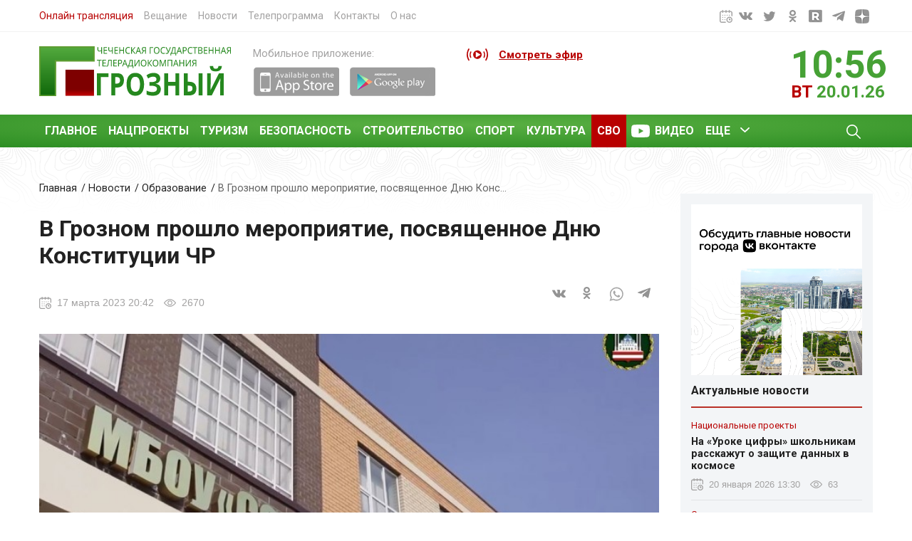

--- FILE ---
content_type: text/html; charset=UTF-8
request_url: https://grozny.tv/news/education/53908
body_size: 13515
content:
<!DOCTYPE html>
<html lang="en">
<head prefix="og: http://ogp.me/ns#" >
   <!-- Yandex Native Ads -->
<script>window.yaContextCb=window.yaContextCb||[]</script>
<script src="https://yandex.ru/ads/system/context.js" async></script>
    <meta name="zen-verification" content="eA8X0TnCpJtEHCFLxbCMfPKpp2OkMV1eXu0Qqjl1BwRRGdo62zpXEt5LlDNtOXsl" />
    <meta name="viewport" content="width=device-width, initial-scale=1">
    <meta http-equiv="Content-Type" content="text/html; charset=utf-8">
    <meta http-equiv="X-UA-Compatible" content="IE=edge">
	<meta name='wmail-verification' content='d92b76d58c5d0e80c31318a6550ddc4e' />
    <meta name="csrf-token" content="DlVSNfDXbMDXWNihxUvgnkPTVvfqsl2V2NAT8AoY">
    <meta name="keywords" content="Образование,"/>
                 <meta name="description" content='ЧГТРК Грозный | последние новости, новости Росcии, новости дня, новости чечни, Чечня, грозный '/>
    <meta name="google-site-verification" content="sMl0pQza0F2X2ikpWzt_8E2eJ3m4iYeCpIPCq0hzclY" />
    <link rel="stylesheet"  href="https://grozny.tv/css/bootstrap.min.css?v=3.3" />
    <link rel="stylesheet" href="https://grozny.tv/css/main.min.css?v=4.1" />
    <link href="https://fonts.googleapis.com/css2?family=Roboto:wght@400;700&display=swap" rel="stylesheet">
    <link rel="icon" href="https://grozny.tv/img/favicon.svg" type="image/x-icon">
    <title>В Грозном прошло мероприятие, посвященное Дню Конституции ЧР - Образование</title>
    <meta property="og:site_name" content="ЧГТРК ГРОЗНЫЙ">
    <meta property="og:locale" content="ru_RU">
    <meta property="og:title" content="В Грозном прошло мероприятие, посвященное Дню Конституции ЧР">
    <meta property="og:image" itemprop="image" content="https://grozny.tv/storage/images/7c761990-1b7b-4bad-8e46-f8005ce4fba0.jpg"/>
    <meta property="og:type" content="article">
    <meta property="og:description" content="ЧГТРК ГРОЗНЫЙ, 17.03.2023">
    <meta property="og:url" content="https://grozny.tv/news/education/53908">
    <link itemprop="image" href="https://grozny.tv/storage/images/7c761990-1b7b-4bad-8e46-f8005ce4fba0.jpg">
    <link rel="canonical" href="https://grozny.tv/news/education/53908"/>
    <script src="https://grozny.tv/js/jquery.min.js"></script>
<script src="https://grozny.tv/js/jquery.jscroll.min.js"></script>

<!-- Global site tag (gtag.js) - Google Analytics 
<script async src="https://www.googletagmanager.com/gtag/js?id=G-N4BZ160W9M"></script>
<script>
  window.dataLayer = window.dataLayer || [];
  function gtag(){dataLayer.push(arguments);}
  gtag('js', new Date());
    gtag('set', {'user_id': 'USER_ID'}); 
  gtag('config', 'G-N4BZ160W9M');
  
  gtag('event', 'newsletter signup', {
    'event_category': 'NTG newsletter',
    'event_label': 'success',
    'non_interaction' : false
});
</script>

<!-- Global site tag (gtag.js) - Google Analytics -->
<script async src="https://www.googletagmanager.com/gtag/js?id=UA-202540733-1"></script>
<script>
  window.dataLayer = window.dataLayer || [];
  function gtag(){dataLayer.push(arguments);}
  gtag('js', new Date());
    gtag('set', {'user_id': 'USER_ID'}); 
  gtag('config', 'UA-202540733-1');
</script>
   
</head>
<body>
    <div class="wrapper">
        <div class="progressbar" ></div>
        <header>
                        <div class="header-top"> <!-- header-top -->
                <div class="container search-form-inner">
                    <div class="row">
                        <div class="col-7">
                            <nav class="header-top__navigation">
                                <ul>
                                    <li><a style="color:#b80000" href="/live">Онлайн трансляция</a></li>
                                    <li><a href="/broadcast-options">Вещание</a></li>
                                    <li><a href="/news">Новости</a></li>
                                    <li><a href="/programma">Телепрограмма</a></li>
                                    <li><a href="/contacts">Контакты</a></li>
                                    <li><a href="/about-us">О нас</a></li>
                                </ul>
                            </nav>
                        </div>
                       <!-- <div class="col-3">
                            <div class="header-top__impaired">
                                <a href="#">Версия для слабовидящих</a>
                            </div>
                        </div>-->
                        <div class="col-3 offset-2">
                            <div class="header-top__social">
                                <ul class="uk-flex uk-flex-right">
                                  <li><div id="datepicker" class="input-append date">
                                            <span class="add-on"><i class="icon-th"></i><img src="https://grozny.tv/img/calendar.svg"/></span>
                                        </div></li>
                                    <li><a href="https://vk.com/groznytv" target="_blank"><img  src="https://grozny.tv/img/vk2.svg" alt="Вконтакте"></a></li>
                                    <li><a href="https://twitter.com/tvgrozny" target="_blank"><img src="https://grozny.tv/img/tw2.svg" alt="Твитер"></a></li>
                                    <li><a href="https://ok.ru/groznytv" target="_blank"><img src="https://grozny.tv/img/od2.svg" alt="Одноклассники"></a></li>
                                    <li><a href="https://rutube.ru/channel/25150417/" target="_blank"><img src="https://grozny.tv/img/rtbpp.svg" alt="Ютуб"></a></li>
                                    <li><a href="https://t.me/groznytv" target="_blank"><img  src="https://grozny.tv/img/tel2.svg" alt="Телеграм"></a></li>
                                     <li><a href="https://dzen.ru/groznytv" target="_blank"><img  src="https://grozny.tv/img/dzen.svg" alt="Яндекс Дзен"></a></li>
                                  
                                </ul>
                            </div>
                        </div>
                    </div>
                </div>
            </div>  <!-- end header-top -->
            <div class="header-middle"> <!-- header-middle -->
                <div class="container">
                    <div class="row">
                        <div class="col-6 col-sm-5  col-md-4  col-lg-3 col-xl-3">
                            <div class="header-middle__logo">
                                <a href="/"><img src="https://grozny.tv/img/logo.svg" alt="Логотип"></a>
                            </div>
                        </div>
                        <div class="d-none d-xl-block col-xl-3">
                            <div class="header-middle__marketplace">
                                <span>Мобильное приложение:</span>
                                <div class="header-middle__linkstore uk-flex uk-flex-middle">
                                    <a href="https://itunes.apple.com/ru/app/%D1%82%D0%B2-%D0%B3%D1%80%D0%BE%D0%B7%D0%BD%D1%8B%D0%B9/id1008756398?mt=8" target="_blank"><img src="https://grozny.tv/img/app.png" alt="AppStore"></a>
                                    <a href="https://play.google.com/store/apps/details?id=tvgrozny.chechensoft.ru&hl=ru" target="_blank"><img src="https://grozny.tv/img/play.png" alt="Play Market"></a>
                                </div>
                            </div>
                        </div>
                        
                         <div class="col-6 col-sm-7  col-md-4 col-lg-5 col-xl-3">
                            <div class="header-middle__live">
                                <a href="https://grozny.tv/programma">Смотреть эфир</a>
                                <span class="pulse"></span>
                                
                                                                
                            </div>
                        </div>
                        <div class="d-none d-md-block col-md-4 col-lg-4 col-xl-3 ">
                            <div class="header-middle__time">
                                <div class="row">
                                    <div class="col-6 col-md-6 col-lg-5 col-xl-6">
                                        <ul class="header-namaz">
                                                                                   </ul>
                                    </div>
                                    <div class="col-6 col-md-6 col-lg-7 col-xl-6">
                                        <div class="header-clock">
                                            <div id="clock" class="header-clock__time"></div>
                                            <div class=" header-clock__inner">
                                                <div id="weekday"  class="header-clock__day">пт</div>
                                                <div  id="now" class="header-clock__date"></div>
                                            </div>
                                        </div>
                                    </div>
                                </div>
                            </div>
                        </div>
                    </div>
                </div>
            </div><!-- end header-middle -->

            <div i class="header-bottom"> <!-- header-bottom -->
                <div class="container">
                    <div class="row">
                        <div class="col-12">
                            <nav class="main-menu">
                                <div class="navigations-inner">
                                    <div class="navbar-left">
                                        <div class="navbar-visible">
                                            <ul class="navbar">
                                                <li><a href="https://grozny.tv/news/main">Главное</a></li>
                                               <li><a href="https://grozny.tv/news/nationalprojects">Нацпроекты </a></li>
                                                <li><a href="https://grozny.tv/news/tourism">Туризм</a></li>
                                                <li><a href="https://grozny.tv/news/security">Безопасность</a></li>
                                                <li><a href="https://grozny.tv/news/construction">Строительство</a></li>
                                                <li><a href="https://grozny.tv/news/sport">Спорт</a></li>
                                                <li><a href="https://grozny.tv/news/culture">Культура</a></li>
                                                <li style="background:#b80000;"><a href="https://grozny.tv/tag/695">СВО</a></li>
                                                <li class="menu-item-video"><a href="/videos">Видео</a></li>
                                                <li class="menu-item-children menu-item-all">
                                                    <a href="#">Еще</a>
                                                    <ul class="sub-menu">
                                                        <li><a href="https://grozny.tv/news/antiterror">Антитеррор</a></li>
                                                        <li><a href="https://grozny.tv/news/blagotvoritelnost">Благотворительность</a></li>
                                                        <li><a href="https://grozny.tv/news/healthcare">Здравохранение</a></li>
                                                        <li><a href="https://grozny.tv/news/society">Общество</a></li>
                                                         <li><a href="https://grozny.tv/news/politics">Политика</a></li>
                                                          <li><a href="https://grozny.tv/news/religion">Религия </a></li>
                                                        <li><a href="https://grozny.tv/news/crime">Криминал</a></li>
                                                        <li><a href="https://grozny.tv/news/agriculture">Сельское хозяйство</a></li>
                                                        <li><a href="https://grozny.tv/news/education">Образование</a></li>
                                                    </ul>
                                                </li>
                                            </ul>
                                            <button class="mobile-menu" type="button" uk-toggle="target: #mobile-menu">Меню</button>
                                        </div>
                                    </div>

                                    <div class="navbar-right">
                                            <a class="open-search" href="https://grozny.tv/search">
                                                <img src="https://grozny.tv/img/search.svg" alt="Иконка поиска">
                                            </a>
                                      
                                    </div>
                                </div>

                            </nav>
                        </div>
                    </div>
                </div>
            </div> <!-- end header-bottom -->
        </header>
    <main class="content-inner">
    <style>
    blockquote {
        background: #dee2e6;
    color: #212121;
    line-height: 1.5;
    margin-bottom: 20px;
    padding: 10px 40px;
    position: relative;
    }
</style>
    <div class="container">
        <div  class="row">
            <div class="col-12 col-lg-9">

                <div class="page-news">
                    <div class="breadcrumb">
                        <ul class="uk-breadcrumb">
                            <li><a href="#">Главная</a></li>
                            <li><a href="https://grozny.tv/news">Новости</a></li>
                            <li><a href="/news/education">Образование</a></li>
                            <li><span>В Грозном прошло мероприятие, посвященное Дню Конс...</span></li>
                        </ul>
                    </div>
                    <div class="page-news__title">
                        <h1>В Грозном прошло мероприятие, посвященное Дню Конституции ЧР</h1>
                    </div>
                    <div  class="row">
                        
                        <div class="col-12 col-md-4">
                            <ul class="meta-news meta-top">
                                <li class="meta-news__date">17 марта 2023 20:42</li>
                                <li class="meta-news__views">2670</li>
                            </ul>
                        </div>


                        <div class="col-12 col-md-8">
                            <div class="page-news__meta">
                                <div class="share">
                                           <script src="https://yastatic.net/es5-shims/0.0.2/es5-shims.min.js " async></script>
                                           <script src="https://yastatic.net/share2/share.js" async></script>
                                           <div class="ya-share2" data-bare=""  data-services="vkontakte,odnoklassniki,whatsapp,telegram"></div>
                                </div>
                            </div>
                        </div>
                    </div>
                        <div class="page-news__images">
                                                          
                             <picture class="post-img"  >
                                  <source  media="(min-width: 799px)" srcset="https://grozny.tv/storage/images/7c761990-1b7b-4bad-8e46-f8005ce4fba0.jpg">
                                  <source  media="(min-width: 320px)" srcset="https://grozny.tv/storage/images/2_7c761990-1b7b-4bad-8e46-f8005ce4fba0.jpg">
                                  <img itemprop="image" width="100%" src="https://grozny.tv/storage/images/7c761990-1b7b-4bad-8e46-f8005ce4fba0.jpg" alt="В Грозном прошло мероприятие, посвященное Дню Конституции ЧР">
                            </picture>
                             
                            
                        </div>                        
                       
                        <div class="news_follow">
                            <div class="container">
                                <div class="row">
                                    <div class="col-12 col-xs-3 col-sm-4 col-md-3 col-lg-3 col-xl-3 pl-0 pr-0" style="color: #a3a2a2;line-height: 32px;">
                                        <b>Читать grozny.tv в</b>
                                    </div> 
                                    <div class="col-6 col-md-3 col-sm-2 col-lg-3">
                                        <a href="https://news.google.com/publications/CAAqBwgKMK-5pwswjcS_Aw?oc=3&ceid=RU:ru"><div class="news_foll_attr_list attr_1" ></div></a>
                                        
                                    </div> 
                                    <div class="col-6 col-md-3 col-sm-2 col-lg-2">
                                
                                        <a href="https://yandex.ru/news/?favid=3809"><div class="news_foll_attr_list attr_2" class="news_foll_attr_list" ></div></a>
                                    </div> 
                                </div>
                            </div>
                        </div>
                        
                                             <div class="page-news__content">
                     <b class="pb-5">К памятной дате для региона основательно подготовилась система образования Грозного.</b> 
                        <p>В столичной школе № 26 прошло торжественное мероприятие, которое посетили Мэр Грозного Хас-Магомед Кадыров и министр образования и науки Чеченской Республики Хож-Бауди Дааев.</p><blockquote><p><i>«Совсем скоро Чеченская Республика отметит двадцатилетие со дня принятия Основного закона, который определил правовой статус региона, стал основой для духовного и экономического возрождения чеченского общества. Это судьбоносное событие стало возможным благодаря твердой воле Первого Президента ЧР, Героя России Ахмата-Хаджи Кадырова (Дала гIазот къобалдойла цуьнан!), жизнь которого была посвящена служению своему народу. Его дело достойно продолжил Глава ЧР, Герой России Рамзан Ахматович Кадыров, благодаря которому республика занимает ведущее место в рейтинге наиболее развитых субъектов Российской Федерации, является самым безопасным и процветающим регионом страны. Каждый из нас должен осознавать личную ответственность за будущее подрастающего поколения и строго следовать грамотной и последовательной политике нашего национального Лидера», - сказал в своем выступлении Хас-Магомед Кадыров.</i></p></blockquote><p>О важности принятия Конституции также говорил министр образования и науки Чеченской Республики. Хож-Бауди Дааев отметил, что необходимо беречь ценности, провозглашенные Конституцией, и помнить, что благополучие страны зависит также и от нас.&nbsp;</p><blockquote><p><i>«Мы должны находить новые решения для укрепления демократических институтов и улучшения эффективности функционирования органов региональной и муниципальной власти во благо нашей Родины», - подчеркнул он.</i></p></blockquote><p>Эмоциональную составляющую в торжество внесли школьники, дополнившие атмосферу мероприятия патриотическими стихами и песнями, полными любви и патриотизма к Родине.</p> 
                       
                        
                        <div class="article_tags">
                                                            <a style="text-decoration: none" class="article__tags-item" href="https://grozny.tv/tag/43" >Образование</a>
                                                    </div>
                        <!-- Yandex.RTB R-A-190019-14 -->
<div id="yandex_rtb_R-A-190019-14"></div>
<script type="text/javascript">
    (function(w, d, n, s, t) {
        w[n] = w[n] || [];
        w[n].push(function() {
            Ya.Context.AdvManager.render({
                blockId: "R-A-190019-14",
                renderTo: "yandex_rtb_R-A-190019-14",
                async: true
            });
        });
        t = d.getElementsByTagName("script")[0];
        s = d.createElement("script");
        s.type = "text/javascript";
        s.src = "//an.yandex.ru/system/context.js";
        s.async = true;
        t.parentNode.insertBefore(s, t);
    })(this, this.document, "yandexContextAsyncCallbacks");
</script>
                        <div id="unit_97354"><a href="https://smi2.ru/" >Новости СМИ2</a></div>
                        <script type="text/javascript" charset="utf-8">
                            (function() {
                                var sc = document.createElement('script'); sc.type = 'text/javascript'; sc.async = true;
                                sc.src = '//smi2.ru/data/js/97354.js'; sc.charset = 'utf-8';
                                var s = document.getElementsByTagName('script')[0]; s.parentNode.insertBefore(sc, s);
                            }());
                        </script>
                    <!-- Composite Start -->
<div id="M652681ScriptRootC1027580">
</div>
<script src="https://jsc.lentainform.com/g/r/grozny.tv.1027580.js" async >
</script>
<!-- Composite End -->

                    </div>

                    <div class="news-section__title">
                        <h2>Также в «Образование»</h2><hr>
                    </div>
                    <div class="category-news__grid">
                                                <article class="large-news">
                            <div class="row">
                                <div class="col-12 col-md-4">
                                    <div class="large-news__image">
                                        <a href="https://grozny.tv/news/education/74666">
                                            <picture>
                                                 <source media="(min-width: 799px)" srcset="https://grozny.tv/storage/images/a9a175c4-cd73-4841-b5c8-51859f4b9a6b.jpg">
                                                <source media="(min-width: 320px)" srcset="https://grozny.tv/storage/images/2_a9a175c4-cd73-4841-b5c8-51859f4b9a6b.jpg">
                                                <img class="lazyload" width="100%" data-src="https://grozny.tv/storage/images/7c761990-1b7b-4bad-8e46-f8005ce4fba0.jpg" alt="В ЧГУ им. А. А. Кадырова прошла встреча студентов с участником СВО">
                                            </picture>
                                        </a>
                                    </div>
                                </div>
                                <div class="col-12 col-md-8">
                                    <div class="large-news__content">
                                        <a href="https://grozny.tv/news/education/74666">
                                            <h3>В ЧГУ им. А. А. Кадырова прошла встреча студентов с участником СВО</h3>
                                            <ul class="meta-news">
                                                <li class="meta-news__date">17 января 2026 21:00</li>
                                                <li class="meta-news__views">980</li>
                                            </ul>
                                            <div class="large-news__description">
                                                В рамках социокультурной адаптации участников специальной военной операции на биолого-химическом факультете Чеченского государственного университета им. А. А. Кадырова состоялась встреча студентов с представителем «Молодой гвардии» и Волонтёрской роты.
                                            </div>
                                        </a>
                                    </div>
                                </div>

                            </div>
                        </article>
                                                <article class="large-news">
                            <div class="row">
                                <div class="col-12 col-md-4">
                                    <div class="large-news__image">
                                        <a href="https://grozny.tv/news/education/74664">
                                            <picture>
                                                 <source media="(min-width: 799px)" srcset="https://grozny.tv/storage/images/fc42acb2-53be-44b8-a5e9-13b65498608d.jpg">
                                                <source media="(min-width: 320px)" srcset="https://grozny.tv/storage/images/2_fc42acb2-53be-44b8-a5e9-13b65498608d.jpg">
                                                <img class="lazyload" width="100%" data-src="https://grozny.tv/storage/images/7c761990-1b7b-4bad-8e46-f8005ce4fba0.jpg" alt="В Грозном пройдет форум «Педагоги России: Инновации в образовании»">
                                            </picture>
                                        </a>
                                    </div>
                                </div>
                                <div class="col-12 col-md-8">
                                    <div class="large-news__content">
                                        <a href="https://grozny.tv/news/education/74664">
                                            <h3>В Грозном пройдет форум «Педагоги России: Инновации в образовании»</h3>
                                            <ul class="meta-news">
                                                <li class="meta-news__date">17 января 2026 17:10</li>
                                                <li class="meta-news__views">753</li>
                                            </ul>
                                            <div class="large-news__description">
                                                29 января в МБОУ «Лингвистическая школа имени Ю.Д. Дешериева» в Грозном состоится форум «Педагоги России», который объединит несколько значимых мероприятий. Вход на форум бесплатный, однако трансляции не предусмотрено.
                                            </div>
                                        </a>
                                    </div>
                                </div>

                            </div>
                        </article>
                                                <article class="large-news">
                            <div class="row">
                                <div class="col-12 col-md-4">
                                    <div class="large-news__image">
                                        <a href="https://grozny.tv/news/education/74655">
                                            <picture>
                                                 <source media="(min-width: 799px)" srcset="https://grozny.tv/storage/images/f3546d0f-cd55-470b-a7d6-09cea21e5319.jpg">
                                                <source media="(min-width: 320px)" srcset="https://grozny.tv/storage/images/2_f3546d0f-cd55-470b-a7d6-09cea21e5319.jpg">
                                                <img class="lazyload" width="100%" data-src="https://grozny.tv/storage/images/7c761990-1b7b-4bad-8e46-f8005ce4fba0.jpg" alt="ГГНТУ им. акад. М. Д. Миллионщикова станет участником Международной образовательной выставки">
                                            </picture>
                                        </a>
                                    </div>
                                </div>
                                <div class="col-12 col-md-8">
                                    <div class="large-news__content">
                                        <a href="https://grozny.tv/news/education/74655">
                                            <h3>ГГНТУ им. акад. М. Д. Миллионщикова станет участником Международной образовательной выставки</h3>
                                            <ul class="meta-news">
                                                <li class="meta-news__date">17 января 2026 11:30</li>
                                                <li class="meta-news__views">651</li>
                                            </ul>
                                            <div class="large-news__description">
                                                Грозненский государственный нефтяной технический университет им. акад. М. Д. Миллионщикова примет участие в Международной образовательной выставке, организаторами которой выступают турецкая компания AskFairs, специализирующаяся на проведении образовательных ярмарок, и консалтинговая компания UchebaTurkiye.
                                            </div>
                                        </a>
                                    </div>
                                </div>

                            </div>
                        </article>
                                                <article class="large-news">
                            <div class="row">
                                <div class="col-12 col-md-4">
                                    <div class="large-news__image">
                                        <a href="https://grozny.tv/news/education/74654">
                                            <picture>
                                                 <source media="(min-width: 799px)" srcset="https://grozny.tv/storage/images/2606b6d9-baeb-4264-905d-db92dff74d55.jpg">
                                                <source media="(min-width: 320px)" srcset="https://grozny.tv/storage/images/2_2606b6d9-baeb-4264-905d-db92dff74d55.jpg">
                                                <img class="lazyload" width="100%" data-src="https://grozny.tv/storage/images/7c761990-1b7b-4bad-8e46-f8005ce4fba0.jpg" alt="Всероссийский образовательный проект «Урок цифры» запустит занятия по кибербезопасности в космосе">
                                            </picture>
                                        </a>
                                    </div>
                                </div>
                                <div class="col-12 col-md-8">
                                    <div class="large-news__content">
                                        <a href="https://grozny.tv/news/education/74654">
                                            <h3>Всероссийский образовательный проект «Урок цифры» запустит занятия по кибербезопасности в космосе</h3>
                                            <ul class="meta-news">
                                                <li class="meta-news__date">17 января 2026 11:00</li>
                                                <li class="meta-news__views">702</li>
                                            </ul>
                                            <div class="large-news__description">
                                                С 19 января по 8 февраля в рамках всероссийского образовательного проекта «Урок цифры» пройдут занятия на тему «Кибербезопасность в космосе», организованные АО «Лаборатория Касперского».
                                            </div>
                                        </a>
                                    </div>
                                </div>

                            </div>
                        </article>
                                                <article class="large-news">
                            <div class="row">
                                <div class="col-12 col-md-4">
                                    <div class="large-news__image">
                                        <a href="https://grozny.tv/news/education/74650">
                                            <picture>
                                                 <source media="(min-width: 799px)" srcset="https://grozny.tv/storage/images/39508241-cf94-4b82-aa18-84e0d834bc2d.jpg">
                                                <source media="(min-width: 320px)" srcset="https://grozny.tv/storage/images/2_39508241-cf94-4b82-aa18-84e0d834bc2d.jpg">
                                                <img class="lazyload" width="100%" data-src="https://grozny.tv/storage/images/7c761990-1b7b-4bad-8e46-f8005ce4fba0.jpg" alt="Региональное отделение «Молодая Гвардия Единой России» подписало соглашение с колледжем ЧГУ">
                                            </picture>
                                        </a>
                                    </div>
                                </div>
                                <div class="col-12 col-md-8">
                                    <div class="large-news__content">
                                        <a href="https://grozny.tv/news/education/74650">
                                            <h3>Региональное отделение «Молодая Гвардия Единой России» подписало соглашение с колледжем ЧГУ</h3>
                                            <ul class="meta-news">
                                                <li class="meta-news__date">17 января 2026 09:00</li>
                                                <li class="meta-news__views">669</li>
                                            </ul>
                                            <div class="large-news__description">
                                                Чеченское региональное отделение Всероссийской общественной организации «Молодая Гвардия Единой России» заключило соглашение о сотрудничестве с Профессиональным колледжем ФГБОУ ВО «Чеченский государственный университет им. А.А. Кадырова».
                                            </div>
                                        </a>
                                    </div>
                                </div>

                            </div>
                        </article>
                                            </div>

                </div>


            </div>
            
            <div class="d-none d-lg-block col-lg-3">
                
                <!--AdFox START-->
<!--yandex_kosumov.direct-->
<!--Площадка: yandex.ru / * / *-->
<!--Тип баннера: 240x400-->
<!--Расположение: верх страницы-->
<div id="adfox_168917181014979493"></div>
<script>
    window.yaContextCb.push(()=>{
        Ya.adfoxCode.create({
            ownerId: 299718,
            containerId: 'adfox_168917181014979493',
            params: {
                pp: 'g',
                ps: 'gqke',
                p2: 'hiut'
            }
        })
    })
</script>

                <aside>
                    <a href="https://vk.com/groznytv" target="_blank">  <img style="max-width:100%; padding-bottom:10px" src="https://grozny.tv/img/vkBNR300.png"/></a>
                  
                    
                    <div class="aside-title">
                        Актуальные новости
                    </div>

                    <ul>
                        <li>
                                                        <article class="small-news">
                                <a href="https://grozny.tv/news/nationalprojects/74699">
                                    <div class="news-label-category">Национальные проекты</div>
                                    <h3>На «Уроке цифры» школьникам расскажут о защите данных в космосе</h3>
                                    <ul class="meta-news">
                                        <li class="meta-news__date">20 января 2026 13:30</li>
                                        <li class="meta-news__views">63</li>
                                    </ul>
                                </a>
                            </article>
                                                        <article class="small-news">
                                <a href="https://grozny.tv/news/construction/74695">
                                    <div class="news-label-category">Строительство</div>
                                    <h3>В Висаитовском районе появятся два парка с зонами отдыха и спорта</h3>
                                    <ul class="meta-news">
                                        <li class="meta-news__date">20 января 2026 13:00</li>
                                        <li class="meta-news__views">78</li>
                                    </ul>
                                </a>
                            </article>
                                                        <article class="small-news">
                                <a href="https://grozny.tv/news/nationalprojects/74697">
                                    <div class="news-label-category">Национальные проекты</div>
                                    <h3>В России стартовал Всероссийский проект «Урок цифры» на тему «Кибербезопасность в космосе»</h3>
                                    <ul class="meta-news">
                                        <li class="meta-news__date">20 января 2026 12:00</li>
                                        <li class="meta-news__views">126</li>
                                    </ul>
                                </a>
                            </article>
                                                        <article class="small-news">
                                <a href="https://grozny.tv/news/healthcare/74694">
                                    <div class="news-label-category">Здравоохранение</div>
                                    <h3>Роспотребнадзор информирует, какой микроклимат должен быть зимой и как его обеспечить</h3>
                                    <ul class="meta-news">
                                        <li class="meta-news__date">20 января 2026 12:00</li>
                                        <li class="meta-news__views">131</li>
                                    </ul>
                                </a>
                            </article>
                                                        <article class="small-news">
                                <a href="https://grozny.tv/news/sport/74696">
                                    <div class="news-label-category">Спорт</div>
                                    <h3>Антон Мороз обсудил с Ириной Родниной развитие школьного спорта в Псковской области</h3>
                                    <ul class="meta-news">
                                        <li class="meta-news__date">20 января 2026 10:50</li>
                                        <li class="meta-news__views">195</li>
                                    </ul>
                                </a>
                            </article>
                                                        <article class="small-news">
                                <a href="https://grozny.tv/news/nationalprojects/74693">
                                    <div class="news-label-category">Национальные проекты</div>
                                    <h3>Транспортная доступность села Химой улучшена благодаря ремонту моста</h3>
                                    <ul class="meta-news">
                                        <li class="meta-news__date">20 января 2026 10:00</li>
                                        <li class="meta-news__views">202</li>
                                    </ul>
                                </a>
                            </article>
                            
                            <div class="last-news__btn">
                                <a href="https://grozny.tv/news">Больше новостей</a>
                            </div>
                        </li>
                    </ul>
                    <div id="unit_97356"><a href="https://smi2.ru/" >Новости СМИ2</a></div>
                    <script type="text/javascript" charset="utf-8">
                        (function() {
                            var sc = document.createElement('script'); sc.type = 'text/javascript'; sc.async = true;
                            sc.src = '//smi2.ru/data/js/97356.js'; sc.charset = 'utf-8';
                            var s = document.getElementsByTagName('script')[0]; s.parentNode.insertBefore(sc, s);
                        }());
                    </script>
                  
                </aside>
                
              
            </div>
        </div>
    </div>
        <a id="scrollbutton"></a>
    </main>
    </div>

    <footer class="footer">
        <div class="container">
            <div class="row">
                <div class="col-12 col-lg-6">
                    <div class="footer-social">
                        <div class="footer-social_title">Присоединяйтесь к нам:</div>
                        <div class="footer-social_list">
                            <ul>
                                <li><a href="https://vk.com/groznytv" target="_blank"><img class="lazyload"  data-src="https://grozny.tv/img/vk.svg" alt="Вконтакте"></a></li>
                                <li><a href="https://twitter.com/tvgrozny" target="_blank"><img class="lazyload"  data-src="https://grozny.tv/img/tw.svg" alt="Твитер"></a></li>
                                <li><a href="https://ok.ru/groznytv" target="_blank"><img class="lazyload"  data-src="https://grozny.tv/img/od.svg" alt="Одноклассники"></a></li>
                                <li><a href="https://www.youtube.com/user/tvgrozny" target="_blank"><img  class="lazyload" data-src="https://grozny.tv/img/you.svg" alt="Ютуб"></a></li>
                                <li><a href="https://t.me/groznytv" target="_blank"><img class="lazyload" data-src="https://grozny.tv/img/tel.svg" alt="Телеграм"></a></li>
                            </ul>
                        </div>
                    </div>
                    <div class="footer-content">
                        <p>Использование материалов grozny.tv без получения предварительного согласия разрешено только при условии размещения в
                            тексте гиперссылки на цитируемые материалы с указанием источника. Все права на изображения и тексты принадлежат их авторам,
                            мнение редакции может не совпадать с мнением авторов статей и комментариев, ответственность за содержание и достоверность
                            рекламы несет рекламодатель.</p>
                    </div>
                </div>
                <div class="col-12 col-md-6 col-lg-3">
                    <div class="footer-title h3">
                        <!--Документы-->
                    </div>
                    <div class="footer-list">
                        <ul>
                            <!--<li><a href="">Положение персональных данных</a></li>
                            <li><a href="">Положение о хранении и использовании персональных данных работников</a></li>-->
                        </ul>
                    </div>
                </div>
                <div class="col-12 col-md-6 col-lg-3">
                    <div class="footer-right">
                        <div class="footer-title h3">
                            Реклама
                        </div>
                        <span>Для размещения рекламы на ТВ, радио и сайте обращайтесь в отдел рекламы</span>
                        <ul class="footer-contact">
                            <li><a href="tel:79288885599" class="footer-contact__phone">+7 (928) 888 55 99</a></li>
                            <li><a href="tel:88712296-66" class="footer-contact__phone">8 (8712) 29-64-66</a></li>
                            <li><a href="mailto:advertgroztv@mail.ru" class="footer-contact__mail">advert@grozny.tv</a></li>
                        </ul>

                    </div>
                </div>
            </div>
        </div>
        <div class="container">
            <div class="footer-bottom">
                <div class="row">

                    <div class="col-12 col-lg-3 col-xl-4">
                        <div class="copy">
                            © Чеченская Государственная Телерадиокомпания "Грозный". 2026 г. Все права защищены!
                        </div>
                    </div>
                    <div class="col-12 col-lg-9 col-xl-8">
                        <ul>
                                                            <li><a href="https://xn--l1agf.xn--p1ai/?utm_source=yandex&utm_medium=cpc&utm_campaign=rc_72913344&utm_content=11968167045&utm_term=%D1%86%D0%B8%D1%84%D1%80%D0%BE%D0%B2%D0%B0%D1%8F%20%D0%BF%D0%BB%D0%B0%D1%82%D1%84%D0%BE%D1%80%D0%BC%D0%B0%20%D0%BC%D1%81%D0%BF&etext=2202.JB68VBBhd2wJkuwds4tjnL77utF9cLEJ3i02ytSN-TzcsFaFGCH6wmKXnc0sw33KeWprcGpkYnhyemx2aHNwYQ.deced72ac619dac385d489aac51137a430fa14ef&yclid=3839225615396430854" target="_blank"><img class="lazyload" data-src="https://grozny.tv/img/mspban.png" alt=""></a></li>

                            <li><a href="http://chechnya.gov.ru/" target="_blank"><img class="lazyload" data-src="https://grozny.tv/img/list1.jpg"  alt="Глава чеченской Республики"></a></li>
                            <li><a href="http://grozny.fm/" target="_blank"><img class="lazyload" data-src="https://grozny.tv/img/list3.jpg"  alt="Грозный ФМ"></a></li>
                            <li>
                                <!--LiveInternet counter-->
                                <a href="https://www.liveinternet.ru/click"
                                                              target="_blank"><img  id="licnt3BF8" width="88" height="31" style="border:0"
                                                                                   title="LiveInternet: показано число просмотров за 24 часа, посетителей за 24 часа и за сегодня"
                                                                                   src="[data-uri]"
                                                                                   alt=""/></a><script>(function(d,s){d.getElementById("licnt3BF8").src=
                                        "https://counter.yadro.ru/hit?t22.6;r"+escape(d.referrer)+
                                        ((typeof(s)=="undefined")?"":";s"+s.width+"*"+s.height+"*"+
                                            (s.colorDepth?s.colorDepth:s.pixelDepth))+";u"+escape(d.URL)+
                                        ";h"+escape(d.title.substring(0,150))+";"+Math.random()})
                                    (document,screen)</script><!--/LiveInternet-->
                            </li>
                            <li><!-- Yandex.Metrika informer -->
                                <a href="https://metrika.yandex.ru/stat/?id=25871987&amp;from=informer"
                                   target="_blank" rel="nofollow"><img src="https://informer.yandex.ru/informer/25871987/3_1_FFFFFFFF_EFEFEFFF_0_uniques"
                                                                       style="width:88px; height:31px; border:0;" alt="Яндекс.Метрика" title="Яндекс.Метрика: данные за сегодня (просмотры, визиты и уникальные посетители)" class="ym-advanced-informer" data-cid="25871987" data-lang="ru" /></a>
                                <!-- /Yandex.Metrika informer -->

                                <!-- Yandex.Metrika counter -->
                                <script async type="text/javascript" >
                                    (function (d, w, c) {
                                        (w[c] = w[c] || []).push(function() {
                                            try {
                                                w.yaCounter25871987 = new Ya.Metrika({
                                                    id:25871987,
                                                    clickmap:true,
                                                    trackLinks:true,
                                                    accurateTrackBounce:true,
                                                    webvisor:true
                                                });
                                            } catch(e) { }
                                        });

                                        var n = d.getElementsByTagName("script")[0],
                                            s = d.createElement("script"),
                                            f = function () { n.parentNode.insertBefore(s, n); };
                                        s.type = "text/javascript";
                                        s.async = true;
                                        s.src = "https://mc.yandex.ru/metrika/watch.js";

                                        if (w.opera == "[object Opera]") {
                                            d.addEventListener("DOMContentLoaded", f, false);
                                        } else { f(); }
                                    })(document, window, "yandex_metrika_callbacks");
                                </script>
                                <noscript><div><img src="https://mc.yandex.ru/watch/25871987" style="position:absolute; left:-9999px;" alt="" /></div></noscript>
                                <!-- /Yandex.Metrika counter --></li>
                        </ul>
                    </div>
                </div>
            </div>

        </div>
    </footer>
    <div class="header__nav" id="mobile-menu">  
    <div class="header__nav-inner">

        <a class="close-nav" href="#"><img src="https://grozny.tv/img/close.svg" alt="Закрыть меню"></a>
        <div class="header-top__social">
            <span>Присоединяйтесь к нам:</span>
            <ul class="uk-flex uk-flex-right">
                <li><a href="https://vk.com/groznytv" target="_blank"><img class="lazyload" data-src="https://grozny.tv/img/vk2.svg" alt="Вконтакте"></a></li>
                <li><a href="https://twitter.com/tvgrozny" target="_blank"><img class="lazyload"  data-src="https://grozny.tv/img/tw2.svg" alt="Твитер"></a></li>
                <li><a href="https://ok.ru/groznytv" target="_blank"><img  class="lazyload" data-src="https://grozny.tv/img/od2.svg" alt="Одноклассники"></a></li>
                <li><a href="https://www.youtube.com/user/tvgrozny" target="_blank"><img class="lazyload"  data-src="https://grozny.tv/img/you2.svg" alt="Ютуб"></a></li>
                <li><a href="https://t.me/groznytv" target="_blank"><img class="lazyload"  data-src="https://grozny.tv/img/tel2.svg" alt="Телеграм"></a></li>
            </ul>
        </div>

        <nav>
            <ul class="nav-сategory-news">
                <li><a href="">Домой</a></li>
                <li><a href="/videos">Видео</a></li>
                <li class="nav-сategory-parrent"><a href="#">Катeгории новостей</a>
                    <ul class="sub-menu">
                        <li><a href="https://grozny.tv/news/main">Главные новости</a></li>
                        <li><a href="https://grozny.tv/news/politics">Политика</a></li>
                        <li><a href="https://grozny.tv/news/religion">Религия </a></li>
                        <li><a href="https://grozny.tv/news/tourism">Туризм</a></li>
                        <li><a href="https://grozny.tv/news/crime">Криминал</a></li>
                        <li><a href="https://grozny.tv/news/construction">Строительство</a></li>
                        <li><a href="https://grozny.tv/news/sport">Спорт</a></li>
                        <li><a href="https://grozny.tv/news/culture">Культура</a></li>
                        <li><a href="https://grozny.tv/news/healthcare">Здравохранение</a></li>
                        <li><a href="https://grozny.tv/news/society">Общество</a></li>
                        <li><a href="https://grozny.tv/news/security">Безопасность</a></li>
                        <li><a href="https://grozny.tv/news/agriculture">Сельское хозяйство</a></li>
                        <li><a href="https://grozny.tv/news/education">Образование</a></li>
                        <li><a href="https://grozny.tv/news/nationalprojects">Национальные проекты</a></li>
                    </ul>
                </li>
                <li><a href="/programma">Телепрограмма</a></li>
                <li><a href="/news">Новости</a></li>
                <li><a href="/broadcast-options">Вещание</a></li>
                <li><a href="#">Рекламодателям</a></li>
                <li><a href="/contacts">Контакты</a></li>
            </ul>
        </nav>

        <div class="header-middle__marketplace">
            <span>Мобильное приложение:</span>
            <div class="header-middle__linkstore">
               <a href="https://itunes.apple.com/ru/app/%D1%82%D0%B2-%D0%B3%D1%80%D0%BE%D0%B7%D0%BD%D1%8B%D0%B9/id1008756398?mt=8" target="_blank"><img src="https://grozny.tv/img/app.png" alt="AppStore"></a> 
               <a href="https://play.google.com/store/apps/details?id=tvgrozny.chechensoft.ru&hl=ru" target="_blank"><img src="https://grozny.tv/img/play.png" alt="Play Market"></a>
            </div>
        </div>

    </div>
</div>  
    
    <script type="text/javascript"  src="https://grozny.tv/js/bootstrap.min.js"></script>
    <script type="text/javascript" src="https://grozny.tv/js/main.js?v=0.1"></script>
    <script type="text/javascript" src="https://grozny.tv/datepicker/js/bootstrap-datepicker.min.js"></script>
    <link type="text/css" rel="stylesheet" href="https://grozny.tv/datepicker/css/bootstrap-datepicker3.standalone.min.css">

    <script>


        const progress = document.querySelector('.progressbar');

        window.addEventListener('scroll', progressBar);

        function progressBar(e){
            let windowScroll = document.body.scrollTop || document.documentElement.scrollTop;
            let windowHeight = document.documentElement.scrollHeight - document.documentElement.clientHeight;
            let per  = windowScroll / windowHeight * 100;

            progress.style.width = per + '%';
        }


        // ДАТА И ВРЕМЯ
        function showTime() {
            var daysArr = ["ВC", "ПН", "ВТ", "СР", "ЧТ", "ПТ", "СБ"];
            var dateObj = new Date();
            var year = dateObj.getFullYear() % 100;
            var month = dateObj.getMonth()+1;
            var numDay = dateObj.getDate();
            var day = dateObj.getDay();
            var hour = dateObj.getHours();
            var minute = dateObj.getMinutes();

            if (numDay < 10) numDay = "0" + numDay;
            if (minute < 10) minute = "0" + minute;
            if (hour < 10) hour = "0" + hour;
            if(month < 10 ) month = "0" + month;

            var clock = hour + ":" + minute;
            var weekday = daysArr[day];
            var now = numDay + "." + month + "." +year;

            document.getElementById('clock').innerHTML = clock;
            document.getElementById('weekday').innerHTML = weekday;
            document.getElementById('now').innerHTML = now;

            setTimeout("showTime()", 1000);
        }

        showTime();

        const date = null;
        $.fn.datepicker.dates['ru'] = {
            days: ["Воскресенье", "Понедельник", "Вторник", "Среда", "Четверг", "Пятница", "Суббота"],
            daysShort: ["СБ", "ПН", "ВТ", "СР", "ЧТ", "ПТ", "СБ"],
            daysMin: ["ВС", "ПН", "ВТ", "СР", "ЧТ", "ПТ", "СБ"],
            months: ["Январь", "Февраль", "Март", "Апрель", "Май", "Июнь", "Июль", "Август", "Сентябрь", "Октябрь", "Ноябрь", "Декабрь"],
            monthsShort: ["Янв", "Фев", "Март", "Апр", "Май", "Июнь", "Июль", "Авг", "Сен", "Окт", "Ноя", "Дек"],
            today: "Сегодня",
            clear: "Clear",
            titleFormat: "MM yyyy", /* Leverages same syntax as 'format' */
            weekStart: 0
        };

        $el = $('#datepicker');
        $el.datepicker({
            setDate: new Date(),
            startDate: new Date('10-01-2011'),
            format: 'dd/mm/yyyy',
            language: "ru",
            currentText: 'Сегодня',
            endDate: '+0d',
            maxViewMode: 2,
            weekStart: 1,
            todayHighlight: true,
        });

        if (date) {
            $el.datepicker('setDate', date.split('-').join('/'));
        }

        $el.on('changeDate', e => {
            window.location = `/archive/${e.format()}`;
        });
        
        $('.rubrics-select').on('change', function() {
  $(this.form).submit();
});

    </script>
    <style type="text/css" >
        blockquote {
 /* float: left;*/
  position: relative;
  margin:1rem 0 1rem 0;
}



blockquote p {
    background: #dee2e6;
    color: #212121;
  line-height: 1.5;
        margin-bottom: 20px;
        padding: 10px 40px;
        position: relative;
}

.page-news__images{
    overflow:hidden;
}

.news_foll_attr_list{
    
    background-repeat: no-repeat; 
    height: 40px; 
    display: inline-block; 
    vertical-align: top; 
    box-shadow: 0px 0.80009px 4.80053px rgb(32 33 36 / 28%); 
    border-radius: 0px 6px 6px 0px; 
    overflow: hidden; 
    background-repeat: no-repeat; 
    background-size: cover; 
    background-position: 50%; height: 32px;
    width:156px;
}

.attr_1{
    background-image: url(https://grozny.tv/img/googlenews_follow.svg); 
}
.attr_2{
    background-image: url(https://grozny.tv/img/yandexnews_icon.svg); 
}

 .scrolling-pagination{
    display: -ms-flexbox;
    display: flex;
    -ms-flex-wrap: wrap;
    flex-wrap: wrap;
   
   
}

.jscroll-added{
    margin:0 auto;
}

.jscroll-inner{
    display: -ms-flexbox;
    display: flex;
    -ms-flex-wrap: wrap;
    flex-wrap: wrap;
    
}

.live-player{
    width:100%;
    height:450px;
}

/*search*/
form .inner-form .basic-search {
    box-shadow: 0px 8px 20px 0px rgb(0 0 0 / 15%);
    border-bottom: 2px solid #4aa43873;
}

 form .inner-form .basic-search .input-field .icon-wrap svg {
    width: 30px;
    height: 30px;
}

 form .inner-form .input-field {
    position: relative;
}


 

 form .inner-form .basic-search .input-field .icon-wrap {
    width: 80px;
    -ms-flex-pack: center;
    justify-content: center;
}

 form .inner-form .basic-search .input-field .icon-wrap {
    position: absolute;
    top: 0;
    right: 20px;
    display: -ms-flexbox;
    display: flex;
    -ms-flex-align: center;
    align-items: center;
    height: 100%;
}

abbr[title] {
  border-bottom: none;
  /* 1 */
  text-decoration: underline;
  /* 2 */
  text-decoration: underline dotted;
  /* 2 */
}

/* Remove outline on the forms and links */
:active, :hover, :focus {
    outline: 0;
    outline-offset: 0;
}

 form .inner-form .input-field input {
    height: 100%;
    border: 0;
    background: #fff;
    display: block;
    width: 100%;
    padding: 10px 80px 10px 10px;
    font-size: 18px;
    color: #888;
    border-radius: 3px;
    height: 70px;
    
}


 .inner-form .advance-search {
    background: #fff;
    padding: 10px;
    box-shadow: 0px 8px 20px 0px rgb(0 0 0 / 15%);
}

form .inner-form .advance-search .desc {
    font-size: 14px;
    color: #999;
    display: block;
    margin: 10px 10px 10px 0px;
    font-weight: bold;
}

.open-search{
    position: absolute;
    right: 0;
    top: 0;
    height: 100%;
    background: none;
    border: none;
    height: auto;
    padding: 12px 17px 6px;
}

 form .inner-form .input-field .btn-search {
    min-width: 100px;
    height: 40px;
    padding: 0 15px;
    background: #36952a;
    white-space: nowrap;
    border-radius: 0;
    font-size: 14px;
    color: #fff;
    transition: all .2s ease-out, color .2s ease-out;
    border: 0;
    cursor: pointer;
    font-weight: bold;
    box-shadow: 0px 2px 5px 0px rgb(0 0 0 / 15%);
}

.mainsearch select{
    border: 1px solid rgba(0, 0, 0, 0.1);
    padding: 5px 7px 5px 7px;
    color:#666;
}

.mainsearch .input-select {
    padding: 10px 10px 10px 15px;
}




@media (max-width: 991.98px)
{
.live-player {
    height: 300px;
}
}

    </style>
    <script src="https://grozny.tv/js/lazysizes.min.js" async></script>
    
</body>
</html>

--- FILE ---
content_type: text/css
request_url: https://grozny.tv/css/main.min.css?v=4.1
body_size: 8502
content:
html{margin:0;padding:0} figure a img{max-width:100%; height: auto; } body{margin:0;padding:0;font-size:16px;line-height:1.5;color:#212121;font-family:'Roboto', sans-serif;font-weight:400}a{text-decoration:none}h1,.h1,h2,.h2,h3,.h3{transition:all .3s;-webkit-transition:all .3s;-moz-transition:all .3s;-ms-transition:all .3s;-o-transition:all .3s}h1,.h1{font-family:'Roboto', sans-serif;font-weight:700;font-size:2em}h2,.h2{font-family:'Roboto', sans-serif;font-weight:700;font-size:1.9em}h3,.h3{font-family:'Roboto', sans-serif;font-weight:700;font-size:1.5em}h4,.h4{font-family:'Roboto', sans-serif;font-weight:700;font-size:1.2em}p{line-height:1.5}strong{font-family:'Roboto', sans-serif;font-weight:700}*{margin:0;padding:0}html,body{height:100%}.wrapper{display:flex;display:-ms-flexbox;flex-direction:column;min-height:85vh}.content{margin-top:25px}.content ul{margin:20px}.content ul li{margin-bottom:5px}.content-inner{flex:1 0 auto}.footer{flex:0 0 auto}.content h2,.content h3,.content h4{margin:20px 0}.content p{margin:0 0 15px}.content a{color:#46A135;text-decoration:underline}.content a:hover{text-decoration:none}.aic{align-items:center}.header-bottom .uk-width-expand{padding:0;margin:0}.header-bottom ul li a{text-decoration:none}.header-bottom li:hover{transition:all .3s;-webkit-transition:all .3s;-moz-transition:all .3s;-ms-transition:all .3s;-o-transition:all .3s}.header-bottom .nav-overlay svg{color:white;width:20px}.header-bottom .nav-overlay img{width:21px;line-height:1}.uk-navbar-item,.uk-navbar-nav>li>a,.uk-navbar-toggle{min-height:46px}.uk-search-navbar .uk-search-input{color:white;font-size:1.2em;font-family:'Roboto', sans-serif;font-weight:700}.form-control::-webkit-input-placeholder{font-family:'Roboto', sans-serif;font-weight:700;color:white;opacity:.8}.form-control::-moz-placeholder{font-family:'Roboto', sans-serif;font-weight:700;color:white;opacity:.8} form-control:-moz-placeholder{font-family:'Roboto', sans-serif;font-weight:700;color:white;opacity:.8}.form-control:-ms-input-placeholder{font-family:'Roboto', sans-serif;font-weight:700;color:white;opacity:.8}.search-form-inner{position:relative}.header-top{position:relative;border-bottom:1px solid rgba(163,162,162,0.15);padding:10px 0}.header-top__navigation ul{list-style:none;margin:0;padding:0;display:flex;display:-ms-flexbox}.header-top__navigation ul li a{color:#a3a2a2;margin-right:15px;font-size:.875em;text-decoration:none;transition:all .3s;-webkit-transition:all .3s;-moz-transition:all .3s;-ms-transition:all .3s;-o-transition:all .3s}.header-top__navigation ul li a:hover{color:#212121}.header-top__impaired a{color:#B80000;text-decoration:underline;font-size:.875em;transition:all .25s;-webkit-transition:all .25s;-moz-transition:all .25s;-ms-transition:all .25s;-o-transition:all .25s}.header-top__impaired a:hover{color:#B80000;text-decoration:none}.header-top__social{text-align:right}.header-top__social ul{list-style:none;margin:0;padding:0}.header-top__social ul li{display:inline-block}.header-top__social ul li:last-child{margin-right:0}.header-top__social ul li a{padding:5px}.header-top .search-btn{background:none;border:1px solid #A3A2A2;padding:0;margin:0;font-size:14px}.header-middle{padding:20px 0}.header-middle__marketplace span{color:#a3a2a2;display:block;font-size:.9em;margin-bottom:8px}.header-middle__marketplace a{margin-right:10px}.header-middle__marketplace a:hover{cursor:pointer}.header-middle__live{position:relative}.header-middle__live a{font-size:.95em;color:#B80000;text-decoration:underline;padding-left:45px;font-family:'Roboto', sans-serif;font-weight:700;background:url(../img/live.svg) no-repeat left center/30px}.header-middle__live strong{color:#212121;display:block;font-size:.9em;height:19px;display:block;width:100%;overflow:hidden;white-space:nowrap;text-overflow:ellipsis;margin:2px 0 3px}.header-middle__livenext{font-size:.8em;color:#a3a2a2}.header-middle__livenext div{height:19px;display:block;width:100%;overflow:hidden;white-space:nowrap;text-overflow:ellipsis}.header-namaz{margin:0;padding:0;font-size:.83em;list-style:none}.header-namaz li{line-height:1.3}.header-namaz__back{color:#a3a2a2}.header-namaz__here{color:#B80000}.header-clock{font-family:'Roboto', sans-serif;font-weight:700;padding:0 5px;text-align:center}.header-clock__time{color:#46A135;line-height:1;font-size:3.3em}.header-clock__day{color:#B80000;line-height:1;text-transform:uppercase;margin-right:5px;font-size:1.5em}.header-clock__date{font-size:1.5em;color:#46A135;line-height:1}.header-clock__inner{display:flex;display:-ms-flexbox}.header-bottom{min-height:46px;background:radial-gradient(98.89% 98.89% at 50% 31.11%, #5AB043 0%, #25881E 100%)}.search_type_header{border:none;position:absolute;right:0;z-index:1;width:106px;margin:0;padding:5px 0;overflow:hidden;transition:width .35s ease}.search_type_header .form-control{background:0 0;border:none;z-index:-1;transition:opacity .35s ease;box-shadow:none !important;outline:0 !important;padding-right:50px !important;color:#fff}.search_type_header .form-control::-ms-clear{display:none}.search .open-search{position:absolute;right:0;top:0;height:100%;background:none;border:none;height:auto;padding:12px 17px 6px}.search .open-search:hover{cursor:pointer}.search_type_header.search_open{width:100%;overflow:visible}.header__nav{position:fixed;top:0;left:0;width:100%;height:100%;background-color:rgba(0,0,0,0.8);z-index:1050;visibility:hidden;transition:all .35s ease;opacity:0}.header__nav_open{visibility:visible;display:block;opacity:1}.header__nav_open .header__nav-inner{left:0;transform:translateX(0)}.header__nav-inner{height:100%;padding:50px 0;background-color:#fff;box-shadow:0 0 15px rgba(0,0,0,0.2);width:300px;transition:left .35s ease;transition-property:left;overflow:auto;overflow-x:hidden;overflow-y:auto;left:-100%}.header__nav-inner{left:0;transition-property:transform;transform:translateX(-100%)}.search_type_header.search_open .form-control{opacity:1}.form-control{display:block;width:100%;height:36px;padding:5px 20px;padding-right:20px;font-size:16px;line-height:1.5;color:#000;background-color:#fff;background-image:none;border:1px solid #ccc;border-radius:6px;box-shadow:inset 0 1px 1px rgba(0,0,0,0.075);transition:border-color ease-in-out .15s,box-shadow ease-in-out .15s;-webkit-border-radius:6px;-moz-border-radius:6px;-ms-border-radius:6px;-o-border-radius:6px}.search_type_header .form-control{opacity:0;font-weight:700;background:#1a730b}.main-menu .mobile-menu{margin:0;border:none;color:white;font-family:'Roboto', sans-serif;font-weight:700;background:url("../img/all.svg") no-repeat left center/20px;font-size:1.3em;padding:10px 0 10px 30px;-webkit-appearance:none}.main-menu .mobile-menu:hover{cursor:pointer}.main-menu .mobile-menu:focus{outline:none}.main-menu .uk-navbar-right a{padding:10px 5px}.main-menu ul{list-style:none;margin:0;padding:0}.main-menu ul li{display:inline-block}.main-menu ul li:hover{background-color:#2A801B;text-decoration:none}.main-menu ul li a{color:white;font-family:'Roboto', sans-serif;font-weight:700;text-transform:uppercase;padding:15px 8px;display:block;line-height:1;transition:all .3s;-webkit-transition:all .3s;-moz-transition:all .3s;-ms-transition:all .3s;-o-transition:all .3s}.main-menu ul li a:hover{text-decoration:none}.main-menu ul .menu-item-video a{padding-left:40px;background-image:url("../img/video.svg");background-repeat:no-repeat;background-position:left center;background-position-x:7px}.main-menu ul .sub-menu{display:none}.main-menu ul .menu-item-children{position:relative}.main-menu ul .menu-item-children:hover .sub-menu{display:block;position:absolute;left:0;top:46px;width:220px;background:white;box-shadow:0px 4px 4px rgba(0,0,0,0.25);z-index:20}.main-menu ul .menu-item-children:hover .sub-menu li{display:block;width:100%;transition:all .3s;-webkit-transition:all .3s;-moz-transition:all .3s;-ms-transition:all .3s;-o-transition:all .3s}.main-menu ul .menu-item-children:hover .sub-menu li:hover{background-color:#f8f9fa}.main-menu ul .menu-item-children:hover .sub-menu a{color:#212121;text-transform:none;font-family:'Roboto', sans-serif;font-weight:400;padding-left:10px;border-bottom:1px solid #ddd;transition:all .3s;-webkit-transition:all .3s;-moz-transition:all .3s;-ms-transition:all .3s;-o-transition:all .3s}.main-menu ul .menu-item-all{position:relative}.main-menu ul .menu-item-all:after{content:'';width:20px;height:21px;background:url("../img/arrow.svg") no-repeat center/13px;position:absolute;top:11px;right:5px;transition:all .3s;-webkit-transition:all .3s;-moz-transition:all .3s;-ms-transition:all .3s;-o-transition:all .3s}.main-menu ul .menu-item-all:hover:after{transform:rotate(180deg);-webkit-transform:rotate(180deg);-moz-transform:rotate(180deg);-ms-transform:rotate(180deg);-o-transform:rotate(180deg)}.main-menu ul .menu-item-all a{padding-right:35px}.pulse{display:block;width:12px;height:12px;position:absolute;top:6px;left:9px;border-radius:50%;background:transparent;cursor:pointer;box-shadow:0 0 0 rgba(184,0,0,0.4);animation:pulse 2s infinite}.pulse:hover{animation:none}@keyframes pulse{0%{box-shadow:0 0 0 0 rgba(184,0,0,0.4)}70%{box-shadow:0 0 0 10px rgba(184,0,0,0)}100%{box-shadow:0 0 0 0 rgba(184,0,0,0)}}.hidden{position:relative;opacity:0;z-index:-1;transition:all .8s;-webkit-transition:all .8s;-moz-transition:all .8s;-ms-transition:all .8s;-o-transition:all .8s}.visible{position:relative;opacity:1;z-index:1;transition:all .8s;-webkit-transition:all .8s;-moz-transition:all .8s;-ms-transition:all .8s;-o-transition:all .8s}@keyframes showBlock{0%{opacity:0}100%{opacity:1}}.search-visible{padding:10px;line-height:1;display:block}.navigations-inner{display:flex;display:-ms-flexbox;position:relative}.navigations-inner .nav-overlay .uk-navbar-item{position:absolute;left:0;top:0;width:97%}.navigations-inner .nav-overlay .uk-navbar-item input{width:100%;border:none;background:none;color:white;font-size:1.2em;font-family:'Roboto', sans-serif;font-weight:700;padding:11px 0}.navigations-inner .nav-overlay .uk-navbar-item input:focus{outline:none}.navigations-inner .nav-overlay .uk-navbar-item input::-ms-clear{display:none}.content-inner{padding-top:35px;padding-bottom:35px;-webkit-box-flex:10;-webkit-flex-grow:10;-moz-box-flex:10;-ms-flex-positive:10;background-size:auto;background-repeat:repeat-x;background-image:url(../img/pattern.png);position:relative;width:100%}.last-news__title{color:#46A135;padding-bottom:10px;border-bottom:2px solid #46A135;margin-bottom:20px}.last-news__btn{text-align:center;margin:20px 0 10px}.last-news__btn a{color:#46A135;font-size:.9em;text-decoration:underline !important}.last-news__btn a:hover{text-decoration:none !important}.last-news a:hover{text-decoration:none !important}.last-news a:hover h3{color:#B80000}.breadcrumb{background:none;padding:10px 0}.breadcrumb ul{margin:0;padding:0;list-style:none}.breadcrumb ul li{display:inline-block;position:relative;font-size:.9em}.breadcrumb ul li:last-child:after{display:none}.breadcrumb ul li:after{content:'/';position:absolute;top:0;right:0}.breadcrumb ul li a{color:#212121;transition:all .3s;padding-right:12px;-webkit-transition:all .3s;-moz-transition:all .3s;-ms-transition:all .3s;-o-transition:all .3s}.breadcrumb ul li a:hover{color:#46A135}.breadcrumb ul li span{opacity:.7}.small-news{margin:10px 0;padding-bottom:10px;border-bottom:1px solid rgba(163,162,162,0.22)}.small-news a{color:#212121}.small-news h3{margin:0;font-size:.9em;margin:5px 0;transition:all .3s;-webkit-transition:all .3s;-moz-transition:all .3s;-ms-transition:all .3s;-o-transition:all .3s}.news-label-category{font-size:13px;color:#B80000}.meta-news{margin:0;padding:0;list-style:none}.meta-news li{display:inline-block}.meta-news__date{padding-left:25px;background:url(../img/calendar.svg) no-repeat left center/17px}.meta-news__views{padding-left:25px;background:url(../img/eye.svg) no-repeat left center/17px}.meta-news li{margin-right:10px;font-family:"Roboto-Light", sans-serif;font-size:.8em;color:#a3a2a2}.top-news__image:hover{transform:scale(1.05);-webkit-transform:scale(1.05);-moz-transform:scale(1.05);-ms-transform:scale(1.05);-o-transform:scale(1.05)}.all-news__inner{text-align:center;margin:40px 0 20px;transition:all .4s;-webkit-transition:all .4s;-moz-transition:all .4s;-ms-transition:all .4s;-o-transition:all .4s;background-color:#edeff2}.all-news__inner a{display:block;padding:20px 30px;text-transform:uppercase;font-size:.8em;color:rgba(42,57,88,0.3)}.all-news__inner:hover{background-color:#d8d8d8}.top-news h1{margin-top:0}.top-news p{margin:10px 0}.top-news a{color:#212121}.top-news a:hover{text-decoration:none}.top-news a:hover h1{text-decoration:none}.top-news__title{margin-bottom:30px}.top-news__left{float:left;width:32%}.top-news__description{position:relative;margin-top:5px}.top-news__description:after{content:'';width:100%;height:40%;background:linear-gradient(0deg, #fff 0%, rgba(255,255,255,0) 173.08%);position:absolute;left:0;bottom:0}.top-news__inner{height:400px;float:right;width:65%;overflow:hidden}.top-news__image{transition:all .5s;-webkit-transition:all .5s;-moz-transition:all .5s;-ms-transition:all .5s;-o-transition:all .5s;-webkit-backface-visibility:hidden;-moz-backface-visibility:hidden;-ms-backface-visibility:hidden;height:100%}.top-news__image:hover img{transform:scale(1.02);-webkit-transform:scale(1.02);-moz-transform:scale(1.02);-ms-transform:scale(1.02);-o-transform:scale(1.02)}.box-news-inner{clear:both;display:block;padding-top:30px}.medium-news{overflow:hidden;margin-bottom:25px}.medium-news__img{margin-bottom:10px;overflow:hidden;max-height:159px}.medium-news:hover img{transform:scale(1.05);-webkit-transform:scale(1.05);-moz-transform:scale(1.05);-ms-transform:scale(1.05);-o-transform:scale(1.05)}.medium-news img{width:100%;transition:all .5s;-webkit-transition:all .5s;-moz-transition:all .5s;-ms-transition:all .5s;-o-transition:all .5s}.medium-news__description{font-size:.9em;margin-top:10px;position:relative}.medium-news__description p{margin-bottom:5px}.medium-news__description:after{content:'';width:100%;height:40%;background:linear-gradient(0deg, #fff 0%, rgba(255,255,255,0) 173.08%);position:absolute;left:0;bottom:0}.medium-news img{margin-bottom:5px;width:100%}.medium-news a{color:#212121}.medium-news a:hover{text-decoration:none}.medium-news a:hover h3{color:#B80000}.medium-news h3{font-size:1em;margin:5px 0;transition:all .3s;-webkit-transition:all .3s;-moz-transition:all .3s;-ms-transition:all .3s;-o-transition:all .3s}.banner{padding:35px 0}.banner img{width:100%}.news-section{margin-bottom:35px}.news-section__title{margin-bottom:25px}.news-section__title h2{color:#46A135;background:white;position:relative;display:inline-block;padding-right:20px;margin:0}.news-section__title hr{margin:0;position:relative;top:-20px;z-index:-1;border-top:2px solid #46A135}.xlarge-news__inner{height:420px;width:100%;overflow:hidden;margin-bottom:15px}.xlarge-news__image{height:420px;width:100%;transition:all .5s;-webkit-transition:all .5s;-moz-transition:all .5s;-ms-transition:all .5s;-o-transition:all .5s}.xlarge-news:hover .xlarge-news__image{transform:scale(1.05);-webkit-transform:scale(1.05);-moz-transform:scale(1.05);-ms-transform:scale(1.05);-o-transform:scale(1.05)}.xlarge-news span{color:#B80000;text-decoration:underline}.xlarge-news .meta-news{margin-bottom:10px}.xlarge-news h3{margin:5px 0 15px;transition:all .3s;-webkit-transition:all .3s;-moz-transition:all .3s;-ms-transition:all .3s;-o-transition:all .3s}.xlarge-news a{color:#212121}.xlarge-news a:hover{text-decoration:none}.xlarge-news a:hover h3{color:#B80000}.xlarge-news__description{position:relative;margin:10px 0}.xlarge-news__description:after{content:'';width:100%;height:40%;background:linear-gradient(0deg, #fff 0%, rgba(255,255,255,0) 173.08%);position:absolute;left:0;bottom:0}.xlarge-news__description p{margin:5px 0}.large-news{margin-bottom:15px;padding-bottom:10px;border-bottom:1px solid rgba(163,162,162,0.22)}.large-news:after{clear:both;content:"";display:table}.large-news__content{float:left;width:70%;padding-left:15px}.large-news__image{float:left;width:30%;display:block;overflow:hidden;position:relative}.large-news__image img{height:auto;width:100%}.large-news a{color:#212121}.large-news a:hover{text-decoration:none}.large-news a:hover h3{color:#B80000}.large-news .news-label-category{line-height:1}.large-news h3{font-size:.9em;margin:5px 0}.uk-offcanvas-overlay::before{content:"";position:absolute;top:0;bottom:0;left:0;right:0;background:rgba(0,0,0,0.6);opacity:0;transition:opacity .15s linear}.nav-open{overflow:hidden}.green-line{background:#46A135;color:white;padding:25px 0;margin-bottom:35px}.green-line__btn{text-align:right}.green-line__btn a{background:#B80000;border:2px solid #B80000;color:white;padding:10px 30px;transition:all .3s;-webkit-transition:all .3s;-moz-transition:all .3s;-ms-transition:all .3s;-o-transition:all .3s}.green-line__btn a:hover{border:2px solid #B80000;background:none;text-decoration:none}.green-line h2{color:white;position:relative}.green-line h2:after{content:'';width:2px;height:40px;background:white;position:absolute;right:-20px}.xxlarge-news{height:350px;position:relative;padding:20px;overflow:hidden;margin-bottom:25px}.xxlarge-news:hover .xxlarge-news__description{opacity:1;height:70px}.xxlarge-news h3,.xxlarge-news p{color:white}.xxlarge-news h3{margin:0}.xxlarge-news .meta-news{margin:10px 0}.xxlarge-news .meta-news li{color:white}.xxlarge-news__content{position:absolute;z-index:2;bottom:10px;padding-right:20px}.xxlarge-news__content .meta-news__date{background:url(../img/calendarw.svg) no-repeat left center/17px}.xxlarge-news__content .meta-news__views{background:url(../img/eyew.svg) no-repeat left center/17px}.xxlarge-news__description{opacity:0;height:0;transition:all .5s;-webkit-transition:all .5s;-moz-transition:all .5s;-ms-transition:all .5s;-o-transition:all .5s}.xxlarge-news__description p{margin-bottom:20px;font-size:.875em}.xxlarge-news__category{background:#B80000;position:absolute;top:20px;left:20px;color:white;font-size:.875em;padding:5px 15px}.mask{position:absolute;width:100%;height:100%;left:0;top:0;background-color:rgba(0,0,0,0.5);box-sizing:border-box}.tab-pane img{width:90%;margin-top:15px}.tab-pane a{color:#46A135;text-decoration:underline}.tab-content h4{margin-bottom:25px}.trans-itme{margin-right:35px;width:260px}.trans-itme a{color:#212121}.trans-itme .tab-pane h4{margin-bottom:20px}.trans-itme .nav-item{width:260px;border-radius:0;-webkit-border-radius:0;-moz-border-radius:0;-ms-border-radius:0;-o-border-radius:0;padding:0}.trans-itme .nav-item a{padding:0;border:1px solid #ddd;border-color:#ddd !important}.trans-itme .nav-item .nav-link.active{border-left:4px solid #46A135 !important}.trans-itme .nav-item .nav-link.active h3{color:#46A135}footer{background:#2A3541;color:white;padding:35px 0;position:relative;z-index:1}.footer-social{margin-bottom:20px;display:flex;display:-ms-flexbox}.footer-social_title{margin-right:20px;font-family:'Roboto', sans-serif;font-weight:700;font-size:1.3em;line-height:1}.footer-social ul{list-style:none;margin:0;padding:0;display:flex;line-height:1}.footer-social ul li{margin-right:10px}.footer-content{font-size:.8em;font-family:"Roboto-Light", sans-serif}.footer-content p{margin:10px 0}.footer-title{margin-bottom:20px}.footer-list ul{margin:0;padding:0;list-style:none}.footer-list ul li{margin-bottom:5px}.footer-list ul a{color:white;opacity:.7;font-size:.9em;transition:all .3s;-webkit-transition:all .3s;-moz-transition:all .3s;-ms-transition:all .3s;-o-transition:all .3s}.footer-list ul a:hover{opacity:1;text-decoration:none}.footer-right{text-align:right}.footer-right span{color:white;opacity:.7;font-size:.8em;font-family:"Roboto-Light", sans-serif;line-height:1.5;display:block;margin-bottom:20px}.footer-contact{list-style:none;display:block;margin:0;padding:0}.footer-contact a{color:white}.footer-contact a:hover{text-decoration:none}.footer-contact__phone{padding-left:30px;margin-bottom:5px;font-size:1.2em;position:relative}.footer-contact__phone:after{content:'';width:15px;height:15px;position:absolute;left:0;top:2px;background:url(../img/phone.svg) no-repeat left center/15px}.footer-contact__mail{padding-left:30px;text-decoration:underline;position:relative}.footer-contact__mail:after{content:'';width:17px;height:17px;position:absolute;left:0;top:2px;background:url(../img/mail.svg) no-repeat left center/17px}.footer-bottom{border-top:1px solid rgba(255,255,255,0.15);margin-top:20px;padding-top:20px;text-align:right}.footer-bottom img{width:120px;height:35px}.footer-bottom ul{list-style:none;margin:0;float:right;padding:0}.footer-bottom ul li{margin-right:10px;display:inline-block}.footer-bottom ul li:last-child{margin:0}.copy{text-align:left;color:rgba(255,255,255,0.5);font-family:"Roboto-Light", sans-serif;font-size:.8em}.close-nav{position:absolute;right:20px;top:20px;font-size:.875em;color:rgba(42,57,88,0.7)}.close-nav img{width:15px}.mobile-menu{display:none}#mobile-menu .header-middle__linkstore{display:flex;display:-ms-flexbox}#mobile-menu .nav-сategory-news{padding:10px 0}#mobile-menu .nav-all{margin:15px 0}#mobile-menu .nav-all li a{font-size:1em;opacity:.8}#mobile-menu ul{margin:0;padding:0;list-style:none}#mobile-menu ul li a{font-family:'Roboto', sans-serif;font-weight:400;color:white;font-size:1.2em}#mobile-menu nav li a{color:#212121;padding:4px 25px;font-size:1.2em;display:block}#mobile-menu .header-middle__marketplace,#mobile-menu .header-top__social{padding:10px 0}#mobile-menu .header-top__social span{display:block;text-align:left;color:#a3a2a2;font-size:.9em;margin-bottom:10px;opacity:.7}#mobile-menu .uk-close svg{color:#B80000;font-size:1.2em}#mobile-menu .nav-сategory-parrent{position:relative;background:#46A135;margin-bottom:5px}#mobile-menu .nav-сategory-parrent:after{content:'';width:20px;height:21px;background:url(../img/arrow.svg) no-repeat center/14px;position:absolute;top:15px;right:20px;transition:all .3s;-webkit-transition:all .3s;-moz-transition:all .3s;-ms-transition:all .3s;-o-transition:all .3s;transform:rotate(90deg);-webkit-transform:rotate(90deg);-moz-transform:rotate(90deg);-ms-transform:rotate(90deg);-o-transform:rotate(90deg)}#mobile-menu .nav-сategory-parrent a{font-family:'Roboto', sans-serif;font-weight:700;font-size:1.3em;color:white;padding:10px 25px}#mobile-menu .open-sub:after{transform:rotate(0deg);-webkit-transform:rotate(0deg);-moz-transform:rotate(0deg);-ms-transform:rotate(0deg);-o-transform:rotate(0deg)}#mobile-menu .sub-menu{margin:0;padding:0;transition:all .3s;-webkit-transition:all .3s;-moz-transition:all .3s;-ms-transition:all .3s;-o-transition:all .3s;display:none;overflow:hidden;background:#317525}#mobile-menu .sub-menu li{border-bottom:1px solid rgba(255,255,255,0.22)}#mobile-menu .sub-menu a{font-family:'Roboto', sans-serif;font-weight:400;color:white;font-size:1.2em;display:block;width:100%;padding:10px 25px}#mobile-menu .uk-offcanvas-bar{background:white;padding:10% 0 0 0}#mobile-menu .open-sub .sub-menu{display:block;opacity:1;transition:all .3s;-webkit-transition:all .3s;-moz-transition:all .3s;-ms-transition:all .3s;-o-transition:all .3s}.ya-share2__item_service_vkontakte .ya-share2__badge .ya-share2__icon{width:25px;height:25px;background-image:url("../img/vk2.svg");background-repeat:no-repeat}.ya-share2__item_service_vkontakte .ya-share2__title{display:none}.ya-share2__item_service_facebook .ya-share2__badge .ya-share2__icon{width:25px;height:25px;background-image:url("../img/fb2.svg");background-repeat:no-repeat}.ya-share2__item_service_facebook .ya-share2__title{display:none}.ya-share2__item_service_odnoklassniki .ya-share2__icon{width:25px;height:25px;background-image:url("../img/od2.svg");background-repeat:no-repeat}.ya-share2__item_service_odnoklassniki .ya-share2__title{display:none}.ya-share2__item_service_telegram .ya-share2__icon{width:25px;height:25px;background-image:url("../img/tel2.svg");background-repeat:no-repeat}.ya-share2__item_service_telegram .ya-share2__title{display:none}.ya-share2__item_service_whatsapp .ya-share2__icon{width:25px;height:25px;background-image:url("../img/whapp.svg");background-repeat:no-repeat}.ya-share2__item_service_whatsapp .ya-share2__title{display:none}#scrollbutton{display:inline-block;background-color:#3f9b30;width:50px;height:50px;text-align:center;border-radius:4px;position:fixed;bottom:60px;right:60px;transition:background-color .3s, opacity .5s, visibility .5s;opacity:0;visibility:hidden;z-index:1000}#scrollbutton::after{content:'';width:20px;height:20px;background:url(../img/arrow.svg) no-repeat center/13px;transform:rotate(180deg);position:absolute;top:15px;right:15px;transition:all .3s;-webkit-transition:all .3s;-moz-transition:all .3s;-ms-transition:all .3s;-o-transition:all .3s}#scrollbutton:hover{cursor:pointer;background-color:#27611d}#scrollbutton:active{background-color:#555}#scrollbutton.show{opacity:1;visibility:visible}.uk-tab>.uk-active>a{color:#333;border-color:#c70000;border-bottom:2px solid #b80000}.uk-tab>.uk-active>a:hover{cursor:pointer}.pagination-page{margin:35px 0}.pagination-page ul{list-style:none;margin:0;padding:0;display:flex;display:-ms-flexbox;justify-content:center}.pagination-page ul li a{padding:5px;color:#212121;border:1px solid #2a35411f;margin:2px}.pagination-page ul li a:hover{text-decoration:none;color:#46A135}.pagination-page ul li a.active{background:#46A135;color:white;padding:8px 14px;margin-right:5px}.pagination-page ul li .text{color:#46A135}.uk-tab>*>a{display:block;text-align:center;padding:5px 1px;color:#999;border-bottom:1px solid transparent;font-family:"Roboto", sans-serif;font-weight:bold;font-size:.9rem;text-transform:none;transition:color .1s ease-in-out;-webkit-transition:color .1s ease-in-out;-moz-transition:color .1s ease-in-out;-ms-transition:color .1s ease-in-out;-o-transition:color .1s ease-in-out}.category-news__grid,.page__grid{margin-top:15px}.category-news__grid .large-news,.page__grid .large-news{padding:15px 0}.category-news__grid .large-news__image,.page__grid .large-news__image{width:100%;float:none}.category-news__grid .large-news__content,.page__grid .large-news__content{width:100%;float:none;padding:0}.category-news__grid .large-news img,.page__grid .large-news img{width:100%}.category-news__grid .large-news__description,.page__grid .large-news__description{margin-top:15px}.category-news__grid .large-news__description p,.page__grid .large-news__description p{margin:0}.category-news__grid h3,.page__grid h3{font-size:1.2em;margin:0 0 10px;line-height:1.5}.category-news__grid .large-news__image img,.page__grid .large-news__image img{width:100%}.category-news__title h1,.page__title h1{color:#46A135;background:white;position:relative;display:inline-block;line-height:1;padding-right:20px;margin:15px 0}.category-news__title hr,.page__title hr{margin:0;position:relative;top:-30px;z-index:-1;border-top:2px solid #46A135}.uk-breadcrumb>:nth-child(n+2):not(.uk-first-column)::before{margin:0 10px}.aside-title{border-bottom:2px solid #b93027;padding-bottom:10px;margin-bottom:15px;font-weight:700}aside{background:#F3F5F7;padding:15px;margin-top:30px;position:sticky;top:6px;min-height:2em}aside ul{list-style:none}aside a:hover{text-decoration:none}aside a:hover h3{color:#B80000}.search-grid h3{font-size:1.2em;margin:0 0 5px}.search-grid .meta-news{margin:5px 0}.search-grid p{margin-bottom:5px}.page-news__title{margin-bottom:35px}.page-news__images{margin:15px 0;width:100%}.page-news .meta-news li{font-size:.9em}.page-news__content{margin:25px 0 35px}.page-news__content p{margin-bottom:10px}.page-news__content div{margin-bottom:10px}.page-news__content a{color:#46A135;text-decoration:underline}.page-news__content a:hover{text-decoration:none}.page-news .header-top__social ul li a{padding:2px}.post-img{width:100%}.article_tags{position:relative;padding-top:20px;padding-bottom:20px;text-align:center;margin-right:-5px;overflow:hidden}.article__tags-item{display:inline-block;vertical-align:top;height:25px;margin:0 8px 8px 0;border:1px solid #bcbcbc;color:#333;font-size:12px;line-height:13px;white-space:nowrap;font-weight:600;border-radius:3px;padding:5px 6px;max-width:100%;text-overflow:ellipsis;overflow:hidden;color:#212121}.article__tags-item:hover{background:#e4e5e7;text-decoration:none}.progressbar{position:fixed;left:0;top:0;width:0;height:4px;background:#4ea73b;z-index:9999}.share{text-align:right}.share ul li{display:inline-block;padding:0 5px;vertical-align:middle}.share ul li span{font-size:.8em;position:relative;top:-5px;color:#939393;display:inline-block;padding-left:5px;vertical-align:middle}.contact-map{position:absolute;top:0;right:0;width:38%}.contact-map iframe{height:490px}.contact-info p{color:#a3a2a2}.contact-info h3{color:#212121;font-size:1.1em;margin:25px 0 15px}.contact-info{min-height:100px}.contact-adres{padding-left:30px;background:url("../img/map.svg") no-repeat left top/15px;background-position-y:3px}.contact-mail{padding-left:30px;background:url("../img/mailr.svg") no-repeat left top/20px;background-position-y:5px;margin:10px 0}.contact-mail a{color:#B80000;line-height:1;text-decoration:underline}.contact-phone{padding-left:30px;background:url("../img/phoner.svg") no-repeat left top/15px;background-position-y:5px;margin:10px 0}.contact-phone a{color:#212121;line-height:1;font-weight:700;font-size:1.2em}.live-page .ul{margin:0}.live-page__title{font-weight:700;font-size:1.3em;margin-bottom:25px}.live-page__back{background:#F5F5F5;padding:10px 20px}.live-page__back .uk-accordion-content{margin-top:15px}.live-page__back .uk-accordion-content li,.live-page__back .uk-accordion-content li:nth-child(+n+3){padding:15px 20px;margin-bottom:5px;color:#969696;padding:5px 10px;border:none}.live-page__back .uk-accordion-content span{font-weight:700;font-size:1.2em;display:inline-block;margin-right:10px;color:#969696}.live-page__back .uk-accordion-title{color:#989898;font-size:16px;text-align:left;border:none !important;font-weight:400;padding:10px 0;padding-left:30px;text-decoration:underline;background:url("../img/clock.svg") no-repeat center left/17px}.live-page__back .uk-accordion-title:hover{text-decoration:none}.live-page__back .uk-accordion-title:focus{outline:none}.live-page__date ul li a{padding:10px 20px;text-decoration:none;font-size:1.1em}.live-page__date .uk-tab::before{content:"";left:0}.live-page__date .uk-tab>*{flex:none;padding-left:0;position:relative}.live-page__date .uk-tab>.uk-active>a{background:#46A135;border:none;color:white;padding:10px 20px}.live-page__date ul{list-style:none;padding:0;margin:0}.years{padding:3px 10px;color:#a3a2a2;font-size:.6em;font-weight:400;margin-left:15px;opacity:.7;border-radius:6px;border:1px solid #A3A2A2;-webkit-border-radius:6px;-moz-border-radius:6px;-ms-border-radius:6px;-o-border-radius:6px}.live-page-programm ul{margin:0;list-style:none}.live-page-programm__description h3{margin:5px 0 10px}.live-page-programm__description h3{font-size:1.3em}.live-page-programm__item{display:flex;display:-ms-flexbox;align-items:center}.live-page-programm__item .live-page-programm__time{margin-right:30px}.live-page-programm__title h3{font-size:1.4em;margin:0 0 25px}.live-page-programm li{padding:35px 20px;border:1px solid #ddd;border-bottom:0}.live-page-programm li:nth-child(+n+3){padding:15px 20px}.live-page-programm li:nth-child(+n+3) .live-page-programm__time p{color:#a3a2a2}.live-page-programm li:nth-child(+n+3) .live-page-programm__description h3{font-weight:400;font-size:1.1em}.live-page-programm .back-program li{padding:15px 20px}.live-page-programm .back-program li .live-page-programm__time p{color:#a3a2a2}.live-page-programm .back-program li .live-page-programm__description h3{font-weight:400;font-size:1.1em}.live-page-programm li:last-child{border-bottom:1px solid #ddd}.live-page-programm p{margin:0}.live-page-programm__time{text-align:center}.live-page-programm__time p{font-size:1.8em;font-weight:700;line-height:1.3;margin:0}.live-page-programm__time span{display:block;font-weight:bold;color:#46A135;font-size:.9em}.live-page .nav-tabs{background:#F3F5F7;border:none;padding-right:25px;border-bottom:1px solid #ddd}.live-page .nav-tabs .nav-link{color:#999;padding:10px 20px;font-weight:700;border:none}.live-page .nav-tabs .nav-link.active{background:#46A135;border:none;border-radius:0;color:white;padding:10px 20px;font-weight:700;-webkit-border-radius:0;-moz-border-radius:0;-ms-border-radius:0;-o-border-radius:0}.list-live{list-style:none;margin:0}.face-company__inner{text-align:center}.face-company__inner img{width:100%}.face-company__inner h4{margin:10px 0}.face-company__inner p{font-size:1em;color:#a3a2a2}.mini-logo{float:left}.mini-logo img{width:150px;padding-right:20px}.video-bg{background:url("../img/bg-video2.jpg") #212121 no-repeat center/cover;background-attachment:fixed}.video-bg-1{background:#212121}.video-bg-2{background:url("../img/bg-video3.jpg") #212121 no-repeat center/cover;background-attachment:fixed}.video-bg-3{background:url("../img/bg-video4.jpg") #212121 no-repeat center/cover;background-attachment:fixed}.video-bg-4{background:url("../img/bg-video5.jpg") #212121 no-repeat center/cover;background-attachment:fixed}.video-bg-5{background:url("../img/bg-video6.jpg") #212121 no-repeat center/cover;background-attachment:fixed}.video-inner{background:white;padding:20px}.video-bg aside{margin:0}.video-bg .category-news__title h1{z-index:2}.video-bg .category-news__title hr{z-index:1}.link-inner-cat{padding:10px 20px;background:#F3F5F7;margin-bottom:25px}.link-inner-cat ul{list-style:none;display:flex;display:-ms-flexbox;margin:0;padding:0}.link-inner-cat ul li{margin-right:20px}.link-inner-cat ul li a{font-weight:700;transition:all .3s;-webkit-transition:all .3s;-moz-transition:all .3s;-ms-transition:all .3s;-o-transition:all .3s;color:#a3a2a2}.link-inner-cat ul li a:hover{color:#46A135;text-decoration:none}.xlarge-video h3{margin:20px 0 10px;color:#212121}.xlarge-video p{color:#212121}.xlarge-video a:hover{text-decoration:none}.xlarge-video a:hover h3{color:#B80000}.xlarge-video__preview{height:300px;position:relative;margin-bottom:15px}.xlarge-video__preview .preview-play{background:url("../img/play.svg") no-repeat rgba(68,159,51,0.82) center/22px;padding:10px;width:35px;height:35px;position:absolute;left:45%;top:45%}.xlarge-video__preview .preview-play img{width:25px}.xlarge-video__preview .preview-time{position:absolute;left:0;top:0;color:white;font-size:.875em;background:rgba(33,33,33,0.8)}.xlarge-video__preview label{position:absolute;left:0;top:0;background:#B80000;color:white;padding:5px 20px}.xlarge-video__list{background:rgba(33,33,33,0.8);position:absolute;height:100%;top:0;right:0;padding:0 20px;display:flex;display:-ms-flexbox;justify-content:center;flex-direction:column;align-content:space-between}.xlarge-video__list a{color:white}.xlarge-video__list span{display:block;color:white;line-height:1.5}.xlarge-video__list img{width:20px !important}.all-news{margin-top:35px}.middle-video{margin:15px 0}.middle-video__image{position:relative;display:block;line-height:5px}.middle-video__image img{width:100%}.middle-video .preview-play{background:url("../img/play.svg") no-repeat rgba(68,159,51,0.82) center/18px;padding:10px;width:40px;height:40px;position:absolute;left:40%;top:40%}.middle-video .preview-play img{width:25px}.middle-video .preview-time{position:absolute;left:0;top:0;color:white;font-size:.875em;padding:10px 20px;background:rgba(33,33,33,0.8)}.middle-video a:hover{text-decoration:none}.middle-video a:hover h3{color:#B80000}.middle-video__text h3{font-size:1.1em;margin:10px 0 10px;color:#212121}.video-page .news-section__title{margin-bottom:0 !important}.video-page .xlarge-video__preview{margin:15px 0;height:350px}.video-page .xlarge-video__list img{width:20px}.last-video .preview-time{position:absolute;left:0;top:0;color:white;font-size:.875em;padding:5px 20px;background:rgba(33,33,33,0.8)}.last-video .preview-play{background:url(../img/play.svg) no-repeat rgba(68,159,51,0.82) center/18px;padding:10px;width:40px;height:40px;position:absolute;left:40%;top:38%}.last-video__title{background:#F3F5F7;font-weight:700;padding:10px 20px}.last-video__item{display:flex;display:-ms-flexbox;margin:20px 0;border-bottom:1px solid rgba(163,162,162,0.22);padding-bottom:20px}.last-video__item a{color:#212121;text-decoration:none}.last-video__item a:hover h3{color:#B80000}.last-video__item h3{margin-bottom:7px}.last-video__item p{margin:10px 0}.last-video__preview{position:relative;margin-right:18px}.last-video__preview img{max-width:230px;width:230px;max-height:100%;position:relative}.aside-title h3{font-size:1.3em;text-align:center}.header-middle__logo img{width:100%}.list-trans li{border:1px solid #ddd;border-bottom:none}.list-trans li:last-child{border-bottom:1px solid #ddd}.list-trans__item{text-align:left;padding:15px}.list-trans__item p{margin:5px 0;font-weight:400;font-size:.875em;line-height:1.2}.list-trans__item h3{font-size:1.2em;margin:0 0 5px}.list-trans .uk-tab>*>a{padding:0}.list-trans .uk-tab>.uk-active>a{border:none;border-left:4px solid #46A135}.list-trans .uk-tab>.uk-active>a h3{color:#46A135}.list-trans .uk-tab>.uk-active>a .list-trans__item:after{display:none}.list-trans .item-orange{position:relative}.list-trans .item-orange:after{content:'';position:absolute;left:0px;top:0;width:5px;height:102%;background:#F97761;z-index:5}.list-trans .item-yellow{position:relative}.list-trans .item-yellow:after{content:'';position:absolute;left:0px;top:0;width:4px;height:102%;background:#FFC54B;z-index:5}.list-trans .item-green{position:relative}.list-trans .item-green:after{content:'';position:absolute;left:0px;top:0;width:4px;height:102%;background:#6FDA50;z-index:5}#component-tab-left img{max-height:450px;margin-top:25px}#component-tab-left h4{margin-bottom:5px}#component-tab-left a{color:#46A135;text-decoration:underline}.sb-search{position:relative;margin-top:10px;width:0%;min-width:60px;height:60px;float:right;overflow:hidden;transition:width 0.3s;-webkit-backface-visibility:hidden}.sb-search-input{position:absolute;top:0;right:0;border:none;outline:none;background:#fff;width:100%;height:60px;margin:0;z-index:10;padding:20px 65px 20px 20px;font-family:inherit;font-size:20px;color:#2c3e50}input[type="search"].sb-search-input{-webkit-appearance:none;-webkit-border-radius:0px}.sb-search-input::-webkit-input-placeholder{color:#efb480}.sb-search-input:-moz-placeholder{color:#efb480}.sb-search-input::-moz-placeholder{color:#efb480}.sb-search-input:-ms-input-placeholder{color:#efb480}.sb-icon-search{color:#fff;background:#e67e22;z-index:90;font-size:22px;font-family:'icomoon';speak:none;font-style:normal;font-weight:normal;font-variant:normal;text-transform:none;-webkit-font-smoothing:antialiased}.sb-icon-search:before{content:"\e000"}.notfound{text-align:center}.notfound h1{font-size:4em;margin-bottom:10px}.notfound a{display:inline-block;text-decoration:underline;color:#46A135}.notfound__text{margin:40px 0;text-align:left}.notfound__text p{margin-bottom:10px}.notfound__text ul{margin:15px}.notfound__text ul li{margin-bottom:5px}@media (max-width: 1200.98px){.xlarge-news__image{height:300px}.contact-map{position:relative;top:0;right:0;width:100%;margin-top:35px}.contact-map iframe{height:300px}#mobile-menu .header-middle__marketplace,#mobile-menu .header-top__social{padding:10px 20px;margin-bottom:15px}.header-top__social{text-align:left}.navbar{display:none}.mobile-menu{display:block}.header-top__social ul li a{padding:2px}.xlarge-news__inner{height:300px}.uk-tab>*>a{font-size:.8rem}.top-news__image{height:400px}aside{margin-top:17px}.top-news__left{width:34%}h1,.h1{font-size:2em}.green-line h2::after{right:15px;top:20%}body{font-size:15px}.header-clock{text-align:right}.header-clock__inner{justify-content:end}.footer-social_title{font-size:1.2em}.xxlarge-news__description{opacity:1;height:auto}.xxlarge-news:hover .xxlarge-news__description{opacity:1;height:auto}.xxlarge-news h3{margin:0;font-size:1.3em}.header-middle__logo{width:100%;position:relative;top:5px}}@media (max-width: 991.98px){.footer-social{display:block}.header-clock__time{font-size:2.1em;margin-bottom:5px}.header-clock__date,.header-clock__day{font-size:1em}.live-page-programm__preview iframe{height:200px}.list-trans .uk-tab>*{flex:none;padding-left:0;position:relative}.list-trans li{width:100%}.last-news__title{font-size:1.3em}.header-top{display:none}.top-news .top-news__image{height:280px;float:none;width:100%;margin-bottom:10px}.top-news p{margin:10px 0;font-size:.9em}.top-news__left{width:100%}.xlarge-news__image{height:250px}.footer-social_title{margin-bottom:20px}.copy{text-align:center}.footer-bottom ul{float:none;padding:0;display:flex;display:-ms-flexbox;justify-content:center}.green-line h2::after{right:-5px}.header-middle__logo{width:100%}.contact-map{position:relative;top:0;right:0;width:100%;margin-top:35px}.contact-map iframe{height:300px}}@media (max-width: 960.98px){.footer-social{display:flex;display:-ms-flexbox}h1,.h1{font-size:1.5em}.footer-social_title{margin-bottom:0}.footer-title{margin-bottom:10px}.footer-contact__mail{margin-left:100px}footer h3,footer .h3{font-size:1.3em}.top-news__inner{height:auto;float:right;width:100%;overflow:hidden}}@media (max-width: 768.98px){.footer-contact__mail{margin-left:0}.trans-itme{margin-right:25px;width:230px}.category-news__title hr,.page__title hr{top:-25px}.xxlarge-news{height:320px}.video-page .xlarge-video__preview{height:300px}.category-news__grid .large-news__image img{width:200px}.last-video .preview-play{left:40%;top:30%}.category-news__grid{overflow:hidden}.green-line h2{font-size:1.4em}.last-news__title{font-size:1.2em}.header-middle{padding:20px 0;overflow:hidden}.header-middle__live{display:block;margin-top:15px}.xlarge-video__preview{height:250px;position:relative;margin-bottom:15px}.copy{margin-bottom:25px}.xlarge-news__inner{height:auto}.banner{padding:15px 0}}@media (max-width: 640.98px){.footer-right{text-align:left}.list-trans{display:inline-block !important}.list-trans ul{width:100%;border:none;margin-bottom:20px}.trans-itme .nav-item{width:50%;margin:0}.trans-itme .nav-item a{padding:0;border:none;border-color:#ddd !important;padding:10px}.trans-itme .nav-item .nav-link.active{border-bottom:4px solid #46A135 !important;border-left:none}.trans-itme .nav-item .nav-link.active{border-left:none !important}.trans-itme .nav-item{width:48%;margin:0 5px 5px 0}.contact-info{min-height:auto;margin-bottom:25px}.category-news__title h1,.page__title h1{font-size:1.5em}.category-news__title hr,.page__title hr{top:-25px}.face-company__inner p{font-size:.9em}.share{text-align:left}.meta-top{margin:0 0 30px}.notfound h1{font-size:3em;margin-bottom:10px}.search-grid .large-news img{width:100%;max-width:100%;margin-bottom:15px;max-height:100%}.search-grid .large-news{display:block}.green-line__text{margin:20px 0 30px}.list-trans .uk-tab{display:flex;display:-ms-flexbox;flex-wrap:wrap;margin-left:0;padding:0;list-style:none;position:relative}.xlarge-video__preview{height:200px}.live-page-programm__preview iframe{height:200px;margin:20px 0}.last-video__preview{margin-right:0}.last-video .preview-play{left:40%;top:25%}.category-news__grid .large-news{display:block}.category-news__grid .large-news__image img{width:100%;max-width:100%;margin-bottom:15px;max-height:210px}.share{margin-top:-20px}.share .uk-flex-right{justify-content:flex-start}.category-news__grid h3{font-size:1.2em}.green-line{text-align:center}.green-line__btn{text-align:center}.green-line h2::after{display:none}.last-news .small-news{display:inline-block;width:100%}.small-news{margin:5px 0}.list-trans li{width:47%}.list-trans li{border:1px solid #ddd;border-bottom:1px solid #ddd;margin-bottom:5px;margin-right:5px}.list-trans li:last-child{border-bottom:1px solid #ddd}.list-trans .uk-tab::before{display:none}}@media (max-width: 576.98px){.footer-bottom ul{display:block;text-align:left}.live-page-programm__item{display:inline-block;display:-ms-flexbox;align-items:center;margin-bottom:10px}.link-inner-cat li{display:inline-block}.video-page .xlarge-video__preview{height:230px}.mini-logo img{width:100px;padding-right:20px}h1,.h1{font-size:1.3em}.large-news__content{padding-left:0}.xlarge-news{margin-bottom:25px}.footer-bottom img{width:100%}.medium-news h3{font-size:1.1em;margin-bottom:8px}.list-trans .uk-tab>.uk-active>a{border:none;border-bottom:4px solid #46A135}.last-video__preview img{max-width:100%;width:100%;max-height:100%;position:relative;margin-bottom:20px}.list-trans li{border-bottom:none;border:none}.list-trans li:last-child{border-bottom:none}.last-video__item{display:block}.link-inner-cat ul{display:block}.contact-info h3{color:#040404;font-size:1.1em;margin:10px 0}.video-bg{background:white}.page-news__images{height:250px}.xxlarge-news{height:300px}.xxlarge-news h3{font-size:1.2em}.last-video .preview-play{left:42%;top:38%}.medium-news__description p{margin-bottom:5px;display:none}.medium-news__img{max-height:180px}.large-news img{max-width:100px}.footer-bottom ul li{margin-right:10px;width:25%;display:inline-block;margin-bottom:15px}.xlarge-news__image{height:220px}.footer-social{display:block}.footer-social_title{margin-bottom:20px;font-size:1.3em}.xlarge-news h3{font-size:1.3em}.list-trans__item{text-align:left;padding:5px}.all-news__inner{margin:20px 0 20px}.live-page-programm li:nth-child(+n+3) .live-page-programm__description h3{font-weight:400;font-size:1em;line-height:1.5}}@media (max-width: 380.98px){.medium-news h3{font-size:1em}.link-inner-cat ul li{margin-right:5px;font-size:14px}.header-middle__live a,.header-middle__live strong{font-size:.8em}}
/*# sourceMappingURL=main.min.css.map */

--- FILE ---
content_type: application/javascript;charset=utf-8
request_url: https://smi2.ru/data/js/97354.js
body_size: 1895
content:
function _jsload(src){var sc=document.createElement("script");sc.type="text/javascript";sc.async=true;sc.src=src;var s=document.getElementsByTagName("script")[0];s.parentNode.insertBefore(sc,s);};(function(){document.getElementById("unit_97354").innerHTML="<div class=\"container-97354\" id=\"container-97354\"> <div class=\"container-97354__header\"> <a class=\"container-97354__header-logo-link\" href=\"https://smi2.ru/\" target=\"_blank\"> <img class=\"container-97354__header-logo\" src=\"//static.smi2.net/static/logo/smi2.svg\" alt=\"СМИ2\"> </a> </div> </div><style>.container-97354 { margin: 20px 0; } .container-97354__header { margin-bottom: 15px; height: 22px; overflow: hidden; text-align: left; } .container-97354__header-logo { display: inline-block; vertical-align: top; height: 22px; width: auto; } .container-97354 .list-container { font-size: 0; margin: 0 -10px; } .container-97354 .list-container-item { display: inline-block; vertical-align: top; width: 33.33333%; box-sizing: border-box; margin-bottom: 15px; padding: 0 10px; } .container-97354__img-link { display: block; width: 100%; height: 0; padding-top: 60%; position: relative; margin-bottom: 8px; } .container-97354__img { display: block; border: none; position: absolute; top: 0px; left: 0px; right: 0px; bottom: 0px; background-repeat: no-repeat; background-position: center center; background-size: cover; } .container-97354__title-link { display: block; font-family: Roboto, sans-serif; font-size: 15px; line-height: 1.2; font-weight: bold; color: #212121 !important; text-align: left; text-decoration: none !important; word-wrap: break-word; overflow: hidden; } .container-97354__title-link:hover { /* color: #595959; */ } @media (max-width: 767px) { .container-97354 .list-container { margin: 0 -5px; } .container-97354 .list-container-item { padding: 0 5px; } } @media (max-width: 540px) { .container-97354 .list-container-item { width: 50%; } .container-97354 .list-container-item:last-child { display: none; } } @media (max-width: 379px) { .container-97354 .list-container-item { width: 100%; } .container-97354 .list-container-item:last-child { display: inline-block; } }</style>";var cb=function(){var clickTracking = "";/** * Размер страницы (количество) загружаемых элементов * * @type {number} */ var page_size = 3; /** * Максимальное количество загружаемых страниц элементов * * @type {number} */ var max_page_count = 1; /** * Родительский элемент контейнера * * @type {HTMLElement} */ var parent_element = JsAPI.Dom.getElement("container-97354"); /** * Настройки блока * * @type {*} */ var properties = undefined; /** * Callback-функция рендера содержимого элемента * * @type {function(HTMLElement, *, number)} */ var item_content_renderer = function (parent, model, index) { JsAPI.Dom.appendChild(parent, JsAPI.Dom.createDom('div', undefined, [ JsAPI.Dom.createDom('a', { 'href': model['url'], 'target': '_blank', 'class': 'container-97354__img-link' }, JsAPI.Dom.createDom('div', { 'class': 'container-97354__img', 'style': 'background-image: url(' + model['image'] + ')' })), JsAPI.Dom.createDom('a', { 'href': model['url'], 'target': '_blank', 'class': 'container-97354__title-link' }, model['title']) ])); }; /** * Идентификатор блока * * @type {number} */ var block_id = 97354; /** * Маска требуемых параметров (полей) статей * * @type {number|undefined} */ var opt_fields = JsAPI.Dao.NewsField.TITLE | JsAPI.Dao.NewsField.IMAGE; /** * Создание list-блока */ JsAPI.Ui.ListBlock({ 'page_size': page_size, 'max_page_count': max_page_count, 'parent_element': parent_element, 'properties': properties, 'item_content_renderer': item_content_renderer, 'block_id': block_id, 'fields': opt_fields }, function (block) {}, function (reason) {});};if(!window.jsapi){window.jsapi=[];_jsload("//static.smi2.net/static/jsapi/jsapi.v5.25.25.ru_RU.js");}window.jsapi.push(cb);}());/* StatMedia */(function(w,d,c){(w[c]=w[c]||[]).push(function(){try{w.statmedia43532=new StatMedia({"id":43532,"user_id":null,"user_datetime":1768906574845,"session_id":null,"gen_datetime":1768906574846});}catch(e){}});if(!window.__statmedia){var p=d.createElement('script');p.type='text/javascript';p.async=true;p.src='https://cdnjs.smi2.ru/sm.js';var s=d.getElementsByTagName('script')[0];s.parentNode.insertBefore(p,s);}})(window,document,'__statmedia_callbacks');/* /StatMedia */

--- FILE ---
content_type: application/javascript
request_url: https://smi2.ru/counter/settings?payload=CIzUAhj9l7HYvTM6JGEzNWUxMWIyLTMzY2YtNGQ1Ni1hMzdjLTMyYWMxNGFiMzg4MA&cb=_callbacks____0mkmhayem
body_size: 1512
content:
_callbacks____0mkmhayem("[base64]");

--- FILE ---
content_type: image/svg+xml
request_url: https://grozny.tv/img/od2.svg
body_size: 464
content:
<svg width="17" height="17" viewBox="0 0 17 17" fill="none" xmlns="http://www.w3.org/2000/svg">
<g clip-path="url(#clip0)">
<path d="M3.34402 9.12431C2.90982 9.97785 3.40282 10.3858 4.52765 11.0828C5.4839 11.6736 6.80494 11.8896 7.65352 11.9761C7.30573 12.3104 8.89948 10.7776 4.30948 15.1926C3.33623 16.1255 4.90307 17.6222 5.87561 16.7091L8.50848 14.1698C9.51644 15.1395 10.4826 16.0688 11.1414 16.7127C12.1146 17.6293 13.6807 16.1453 12.7181 15.1961C12.6459 15.1274 9.15023 11.7742 9.36344 11.9796C10.2226 11.8932 11.5239 11.6644 12.4688 11.0864L12.4681 11.0857C13.5929 10.3851 14.0859 9.97785 13.6581 9.12431C13.3995 8.63981 12.7025 8.23464 11.7746 8.93518C11.7746 8.93518 10.5216 9.89497 8.50069 9.89497C6.47911 9.89497 5.22677 8.93518 5.22677 8.93518C4.29957 8.2311 3.59973 8.63981 3.34402 9.12431Z" fill="#939393"/>
<path d="M8.4994 8.60058C10.963 8.60058 12.9746 6.67533 12.9746 4.30525C12.9746 1.92525 10.963 0 8.4994 0C6.0351 0 4.02344 1.92525 4.02344 4.30525C4.02344 6.67533 6.0351 8.60058 8.4994 8.60058ZM8.4994 2.18096C9.70994 2.18096 10.6974 3.13083 10.6974 4.30525C10.6974 5.46975 9.70994 6.41963 8.4994 6.41963C7.28885 6.41963 6.30144 5.46975 6.30144 4.30525C6.30073 3.13013 7.28815 2.18096 8.4994 2.18096Z" fill="#939393"/>
</g>
<defs>
<clipPath id="clip0">
<rect width="17" height="17" fill="white"/>
</clipPath>
</defs>
</svg>


--- FILE ---
content_type: image/svg+xml
request_url: https://grozny.tv/img/close.svg
body_size: 22
content:
<svg width="12" height="12" viewBox="0 0 12 12" fill="none" xmlns="http://www.w3.org/2000/svg">
<rect x="10.2607" width="2" height="14.5108" transform="rotate(45 10.2607 0)" fill="#B80000"/>
<rect x="0.260742" y="1.41431" width="2" height="14.5108" transform="rotate(-45 0.260742 1.41431)" fill="#B80000"/>
</svg>


--- FILE ---
content_type: image/svg+xml
request_url: https://grozny.tv/img/all.svg
body_size: 42
content:
<svg width="20" height="20" viewBox="0 0 20 20" fill="none" xmlns="http://www.w3.org/2000/svg">
<path d="M20 14.4444H0V16.6667H20V14.4444Z" fill="white"/>
<path d="M20 8.88892H0V11.1112H20V8.88892Z" fill="white"/>
<path d="M20 3.33333H0V5.55556H20V3.33333Z" fill="white"/>
</svg>
